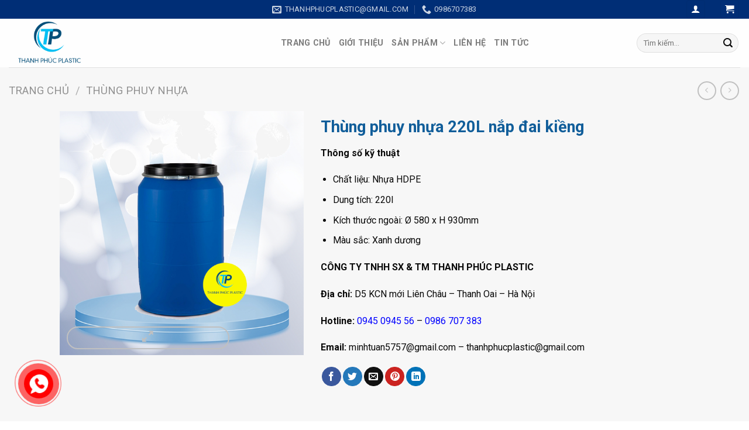

--- FILE ---
content_type: text/html; charset=UTF-8
request_url: https://thanhphucplastic.vn/thung-phuy-nhua-220l-nap-dai-kieng/
body_size: 43327
content:
<!DOCTYPE html>
<!--[if IE 9 ]> <html lang="vi" class="ie9 loading-site no-js"> <![endif]-->
<!--[if IE 8 ]> <html lang="vi" class="ie8 loading-site no-js"> <![endif]-->
<!--[if (gte IE 9)|!(IE)]><!--><html lang="vi" class="loading-site no-js"> <!--<![endif]-->
<head>
	<meta charset="UTF-8" />
	<link rel="alternate" href="https://thanhphucplastic.vn/" hreflang="vi-vn" />
	<link rel="profile" href="http://gmpg.org/xfn/11" />
	<link rel="pingback" href="https://thanhphucplastic.vn/xmlrpc.php" />

	
<meta name='robots' content='index, follow, max-image-preview:large, max-snippet:-1, max-video-preview:-1' />
<meta name="viewport" content="width=device-width, initial-scale=1, maximum-scale=1" />
	<!-- This site is optimized with the Yoast SEO plugin v26.8 - https://yoast.com/product/yoast-seo-wordpress/ -->
	<title>Thùng phuy nhựa 220L nắp đai kiềng - Nhựa Thanh Phúc</title><style id="rocket-critical-css">.wpcf7 form .wpcf7-response-output{margin:2em 0.5em 1em;padding:0.2em 1em;border:2px solid #00a0d2}.wpcf7 form.resetting .wpcf7-response-output{display:none}@keyframes spin{from{transform:rotate(0deg)}to{transform:rotate(360deg)}}button.pswp__button{box-shadow:none!important;background-image:url(https://nhuadovan.com/wp-content/plugins/woocommerce/assets/css/photoswipe/default-skin/default-skin.png)!important}button.pswp__button,button.pswp__button--arrow--left::before,button.pswp__button--arrow--right::before{background-color:transparent!important}button.pswp__button--arrow--left,button.pswp__button--arrow--right{background-image:none!important}.pswp{display:none;position:absolute;width:100%;height:100%;left:0;top:0;overflow:hidden;-ms-touch-action:none;touch-action:none;z-index:1500;-webkit-text-size-adjust:100%;-webkit-backface-visibility:hidden;outline:0}.pswp *{-webkit-box-sizing:border-box;box-sizing:border-box}.pswp__bg{position:absolute;left:0;top:0;width:100%;height:100%;background:#000;opacity:0;-webkit-transform:translateZ(0);transform:translateZ(0);-webkit-backface-visibility:hidden;will-change:opacity}.pswp__scroll-wrap{position:absolute;left:0;top:0;width:100%;height:100%;overflow:hidden}.pswp__container{-ms-touch-action:none;touch-action:none;position:absolute;left:0;right:0;top:0;bottom:0}.pswp__container{-webkit-touch-callout:none}.pswp__bg{will-change:opacity}.pswp__container{-webkit-backface-visibility:hidden}.pswp__item{position:absolute;left:0;right:0;top:0;bottom:0;overflow:hidden}.pswp__button{width:44px;height:44px;position:relative;background:0 0;overflow:visible;-webkit-appearance:none;display:block;border:0;padding:0;margin:0;float:right;opacity:.75;-webkit-box-shadow:none;box-shadow:none}.pswp__button::-moz-focus-inner{padding:0;border:0}.pswp__button,.pswp__button--arrow--left:before,.pswp__button--arrow--right:before{background:url(https://nhuadovan.com/wp-content/plugins/woocommerce/assets/css/photoswipe/default-skin/default-skin.png) 0 0 no-repeat;background-size:264px 88px;width:44px;height:44px}.pswp__button--close{background-position:0 -44px}.pswp__button--zoom{display:none;background-position:-88px 0}.pswp__button--arrow--left,.pswp__button--arrow--right{background:0 0;top:50%;margin-top:-50px;width:70px;height:100px;position:absolute}.pswp__button--arrow--left{left:0}.pswp__button--arrow--right{right:0}.pswp__button--arrow--left:before,.pswp__button--arrow--right:before{content:'';top:35px;background-color:rgba(0,0,0,.3);height:30px;width:32px;position:absolute}.pswp__button--arrow--left:before{left:6px;background-position:-138px -44px}.pswp__button--arrow--right:before{right:6px;background-position:-94px -44px}.pswp__share-modal{display:block;background:rgba(0,0,0,.5);width:100%;height:100%;top:0;left:0;padding:10px;position:absolute;z-index:1600;opacity:0;-webkit-backface-visibility:hidden;will-change:opacity}.pswp__share-modal--hidden{display:none}.pswp__share-tooltip{z-index:1620;position:absolute;background:#fff;top:56px;border-radius:2px;display:block;width:auto;right:44px;-webkit-box-shadow:0 2px 5px rgba(0,0,0,.25);box-shadow:0 2px 5px rgba(0,0,0,.25);-webkit-transform:translateY(6px);-ms-transform:translateY(6px);transform:translateY(6px);-webkit-backface-visibility:hidden;will-change:transform}.pswp__counter{position:absolute;left:0;top:0;height:44px;font-size:13px;line-height:44px;color:#fff;opacity:.75;padding:0 10px}.pswp__caption{position:absolute;left:0;bottom:0;width:100%;min-height:44px}.pswp__caption__center{text-align:left;max-width:420px;margin:0 auto;font-size:13px;padding:10px;line-height:20px;color:#ccc}.pswp__preloader{width:44px;height:44px;position:absolute;top:0;left:50%;margin-left:-22px;opacity:0;will-change:opacity;direction:ltr}@media screen and (max-width:1024px){.pswp__preloader{position:relative;left:auto;top:auto;margin:0;float:right}}.pswp__ui{-webkit-font-smoothing:auto;visibility:visible;opacity:1;z-index:1550}.pswp__top-bar{position:absolute;left:0;top:0;height:44px;width:100%}.pswp__caption,.pswp__top-bar{-webkit-backface-visibility:hidden;will-change:opacity}.pswp__caption,.pswp__top-bar{background-color:rgba(0,0,0,.5)}.pswp__ui--hidden .pswp__button--arrow--left,.pswp__ui--hidden .pswp__button--arrow--right,.pswp__ui--hidden .pswp__caption,.pswp__ui--hidden .pswp__top-bar{opacity:.001}.hotline-phone-ring-wrap{position:fixed;bottom:0;left:0;z-index:999999}.hotline-phone-ring{position:relative;visibility:visible;background-color:transparent;width:110px;height:110px;z-index:11;-webkit-backface-visibility:hidden;-webkit-transform:translateZ(0);left:0;bottom:0;display:block}.hotline-phone-ring-circle{width:110px;height:110px;top:0;left:0;position:absolute;background-color:transparent;border-radius:100%;border:2px solid #1564a7;-webkit-animation:phonering-alo-circle-anim 1.2s infinite ease-in-out;animation:phonering-alo-circle-anim 1.2s infinite ease-in-out;-webkit-transform-origin:50% 50%;-ms-transform-origin:50% 50%;transform-origin:50% 50%;opacity:0.5}.hotline-phone-ring-circle-fill{width:80px;height:80px;top:16px;left:16px;position:absolute;background-color:rgba(21,100,167,0.7);border-radius:100%;border:2px solid transparent;-webkit-animation:phonering-alo-circle-fill-anim 2.3s infinite ease-in-out;animation:phonering-alo-circle-fill-anim 2.3s infinite ease-in-out;-webkit-transform-origin:50% 50%;-ms-transform-origin:50% 50%;transform-origin:50% 50%}.hotline-phone-ring-img-circle{background-color:#1564a7;width:50px;height:50px;top:31px;left:31px;position:absolute;background-size:20px;border-radius:100%;border:2px solid transparent;-webkit-animation:phonering-alo-circle-img-anim 1s infinite ease-in-out;animation:phonering-alo-circle-img-anim 1s infinite ease-in-out;-webkit-transform-origin:50% 50%;-ms-transform-origin:50% 50%;transform-origin:50% 50%;display:-webkit-box;display:-webkit-flex;display:-ms-flexbox;display:flex;align-items:center;justify-content:center}.hotline-phone-ring-img-circle .pps-btn-img{display:-webkit-box;display:-webkit-flex;display:-ms-flexbox;display:flex}.hotline-phone-ring-img-circle .pps-btn-img img{width:33px;height:33px}@-webkit-keyframes phonering-alo-circle-anim{0%{-webkit-transform:rotate(0) scale(0.5) skew(1deg);-webkit-opacity:0.1}30%{-webkit-transform:rotate(0) scale(0.7) skew(1deg);-webkit-opacity:0.5}100%{-webkit-transform:rotate(0) scale(1) skew(1deg);-webkit-opacity:0.1}}@-webkit-keyframes phonering-alo-circle-fill-anim{0%{-webkit-transform:rotate(0) scale(0.7) skew(1deg);opacity:0.6}50%{-webkit-transform:rotate(0) scale(1) skew(1deg);opacity:0.6}100%{-webkit-transform:rotate(0) scale(0.7) skew(1deg);opacity:0.6}}@-webkit-keyframes phonering-alo-circle-img-anim{0%{-webkit-transform:rotate(0) scale(1) skew(1deg)}10%{-webkit-transform:rotate(-25deg) scale(1) skew(1deg)}20%{-webkit-transform:rotate(25deg) scale(1) skew(1deg)}30%{-webkit-transform:rotate(-25deg) scale(1) skew(1deg)}40%{-webkit-transform:rotate(25deg) scale(1) skew(1deg)}50%{-webkit-transform:rotate(0) scale(1) skew(1deg)}100%{-webkit-transform:rotate(0) scale(1) skew(1deg)}}html{font-family:sans-serif;-ms-text-size-adjust:100%;-webkit-text-size-adjust:100%}body{margin:0}aside,figure,header,main,nav{display:block}a{background-color:transparent}strong{font-weight:inherit}strong{font-weight:bolder}img{border-style:none}svg:not(:root){overflow:hidden}button,input,select{font:inherit}button,input,select{overflow:visible}button,select{text-transform:none}button,html [type=button],[type=submit]{-webkit-appearance:button}button::-moz-focus-inner,input::-moz-focus-inner{border:0;padding:0}button:-moz-focusring,input:-moz-focusring{outline:1px dotted ButtonText}[type=checkbox]{-webkit-box-sizing:border-box;box-sizing:border-box;padding:0}[type=search]{-webkit-appearance:textfield}[type=search]::-webkit-search-cancel-button,[type=search]::-webkit-search-decoration{-webkit-appearance:none}*,*:before,*:after{-webkit-box-sizing:border-box;box-sizing:border-box}html{-webkit-box-sizing:border-box;box-sizing:border-box;background-attachment:fixed}body{color:#777;scroll-behavior:smooth;-webkit-font-smoothing:antialiased;-moz-osx-font-smoothing:grayscale}img{max-width:100%;height:auto;display:inline-block;vertical-align:middle}figure{margin:0}p:empty{display:none}a,button,input{-ms-touch-action:manipulation;touch-action:manipulation}.col{position:relative;margin:0;padding:0 15px 30px;width:100%}.col-fit{-webkit-box-flex:1;-ms-flex:1;flex:1}@media screen and (min-width:850px){.large-col-first{-webkit-box-ordinal-group:0;-ms-flex-order:-1;order:-1}}@media screen and (max-width:849px){.col{padding-bottom:30px}}.align-top{-webkit-box-pack:start!important;-ms-flex-pack:start!important;justify-content:flex-start!important;-webkit-box-align:start!important;-ms-flex-align:start!important;align-items:flex-start!important;-ms-flex-item-align:start!important;align-self:flex-start!important;vertical-align:top!important}.small-columns-4 .flickity-slider>.col{max-width:25%;-ms-flex-preferred-size:25%;flex-basis:25%}@media screen and (min-width:850px){.large-2{max-width:16.6666666667%;-ms-flex-preferred-size:16.6666666667%;flex-basis:16.6666666667%}.large-5{max-width:41.6666666667%;-ms-flex-preferred-size:41.6666666667%;flex-basis:41.6666666667%}.large-10{max-width:83.3333333333%;-ms-flex-preferred-size:83.3333333333%;flex-basis:83.3333333333%}}body,.container,.row{width:100%;margin-left:auto;margin-right:auto}.container{padding-left:15px;padding-right:15px}.container,.row{max-width:1080px}.row.row-small{max-width:1065px}.flex-row{-js-display:flex;display:-webkit-box;display:-ms-flexbox;display:flex;-webkit-box-orient:horizontal;-webkit-box-direction:normal;-ms-flex-flow:row nowrap;flex-flow:row nowrap;-webkit-box-align:center;-ms-flex-align:center;align-items:center;-webkit-box-pack:justify;-ms-flex-pack:justify;justify-content:space-between;width:100%}.text-center .flex-row{-webkit-box-pack:center;-ms-flex-pack:center;justify-content:center}.header .flex-row{height:100%}.flex-col{max-height:100%}.flex-grow{-webkit-box-flex:1;-ms-flex:1;flex:1;-ms-flex-negative:1;-ms-flex-preferred-size:auto!important}.flex-center{margin:0 auto}.flex-left{margin-right:auto}.flex-right{margin-left:auto}.flex-has-center>.flex-row>.flex-col:not(.flex-center){-webkit-box-flex:1;-ms-flex:1;flex:1}@media (max-width:849px){.medium-flex-wrap{-webkit-box-orient:vertical;-webkit-box-direction:normal;-ms-flex-flow:column wrap;flex-flow:column wrap}.medium-flex-wrap .flex-col{padding-top:5px;padding-bottom:5px;-webkit-box-flex:0;-ms-flex-positive:0;flex-grow:0;width:100%}}@media all and (-ms-high-contrast:none){.nav>li>a>i{top:-1px}}.row{width:100%;-js-display:flex;display:-webkit-box;display:-ms-flexbox;display:flex;-webkit-box-orient:horizontal;-webkit-box-direction:normal;-ms-flex-flow:row wrap;flex-flow:row wrap}.row>div:not(.col):not([class^=col-]){width:100%!important}.row .row:not(.row-collapse){padding-left:0;padding-right:0;margin-left:-15px;margin-right:-15px;width:auto}.row .row-small:not(.row-collapse){margin-left:-10px;margin-right:-10px;margin-bottom:0}.row-small>.flickity-viewport>.flickity-slider>.col,.row-small>.col{padding:0 9.8px 19.6px;margin-bottom:0}.nav-dropdown{position:absolute;min-width:260px;max-height:0;z-index:9;padding:20px 0 20px;opacity:0;margin:0;color:#777;background-color:#fff;text-align:left;display:table;left:-99999px}.nav-dropdown:after{visibility:hidden;display:block;content:"";clear:both;height:0}.nav-dropdown li{display:block;margin:0;vertical-align:top}.nav-dropdown>li.html{min-width:260px}.nav-dropdown>li>a{width:auto;display:block;padding:10px 20px;line-height:1.3}.nav-dropdown>li:last-child:not(.nav-dropdown-col)>a{border-bottom:0!important}.nav-dropdown.dropdown-uppercase>li>a{text-transform:uppercase;font-size:.85em}.nav-dropdown.nav-dropdown-default>li>a{padding-left:0;padding-right:0;margin:0 10px;border-bottom:1px solid #ececec}.nav-dropdown-default{padding:20px}.nav-dropdown-has-arrow li.has-dropdown:after,.nav-dropdown-has-arrow li.has-dropdown:before{bottom:-2px;z-index:10;opacity:0;left:50%;border:solid transparent;content:"";height:0;width:0;position:absolute}.nav-dropdown-has-arrow li.has-dropdown:after{border-color:rgba(221,221,221,0);border-bottom-color:#fff;border-width:8px;margin-left:-8px}.nav-dropdown-has-arrow li.has-dropdown:before{z-index:-999;border-width:11px;margin-left:-11px}.nav-dropdown-has-shadow .nav-dropdown{-webkit-box-shadow:1px 1px 15px rgba(0,0,0,.15);box-shadow:1px 1px 15px rgba(0,0,0,.15)}.nav-dropdown-has-arrow.nav-dropdown-has-border li.has-dropdown:before{border-bottom-color:#ddd}.nav-dropdown-has-border .nav-dropdown{border:2px solid #ddd}.nav p{margin:0;padding-bottom:0}.nav,.nav ul:not(.nav-dropdown){margin:0;padding:0}.nav>li>button{margin-bottom:0}.nav{width:100%;position:relative;display:inline-block;display:-webkit-box;display:-ms-flexbox;display:flex;-webkit-box-orient:horizontal;-webkit-box-direction:normal;-ms-flex-flow:row wrap;flex-flow:row wrap;-webkit-box-align:center;-ms-flex-align:center;align-items:center}.nav>li{display:inline-block;list-style:none;margin:0;padding:0;position:relative;margin:0 7px}.nav>li>a{padding:10px 0;display:inline-block;display:-webkit-inline-box;display:-ms-inline-flexbox;display:inline-flex;-ms-flex-wrap:wrap;flex-wrap:wrap;-webkit-box-align:center;-ms-flex-align:center;align-items:center}.nav-small .nav>li>a{vertical-align:top;padding-top:5px;padding-bottom:5px;font-weight:normal}.nav-center{-webkit-box-pack:center;-ms-flex-pack:center;justify-content:center}.nav-left{-webkit-box-pack:start;-ms-flex-pack:start;justify-content:flex-start}.nav-right{-webkit-box-pack:end;-ms-flex-pack:end;justify-content:flex-end}@media (max-width:849px){.medium-nav-center{-webkit-box-pack:center;-ms-flex-pack:center;justify-content:center}}.nav>li>a,.nav-dropdown>li>a{color:rgba(102,102,102,.85)}.nav-dropdown>li>a{display:block}.nav>li.active>a{color:rgba(17,17,17,.85)}.nav li:first-child{margin-left:0!important}.nav li:last-child{margin-right:0!important}.nav-uppercase>li>a{letter-spacing:.02em;text-transform:uppercase;font-weight:bolder}@media (min-width:850px){.nav-divided>li{margin:0 .7em}.nav-divided>li+li>a:after{content:"";position:absolute;top:50%;width:1px;border-left:1px solid rgba(0,0,0,.1);height:15px;margin-top:-7px;left:-1em}}li.html form,li.html input{margin:0}.nav-line>li>a:before{content:" ";position:absolute;top:0;left:50%;-webkit-transform:translateX(-50%);-ms-transform:translateX(-50%);transform:translateX(-50%);width:100%;background-color:#446084;opacity:0;height:3px}.nav-line>li.active>a:before{opacity:1}.tabbed-content{display:-webkit-box;display:-ms-flexbox;display:flex;-webkit-box-orient:horizontal;-webkit-box-direction:normal;-ms-flex-flow:row wrap;flex-flow:row wrap}.tabbed-content .nav{width:100%}@media (max-width:549px){.small-nav-collapse>li{width:100%;margin:0!important}.small-nav-collapse>li a{width:100%;display:block}}.toggle{height:auto;width:45px;line-height:1;-webkit-box-shadow:none!important;box-shadow:none!important;padding:0;color:currentColor;opacity:.6;margin:0 5px 0 0}.toggle i{font-size:1.8em}.nav.nav-vertical{-webkit-box-orient:vertical;-webkit-box-direction:normal;-ms-flex-flow:column;flex-flow:column}.nav.nav-vertical li{list-style:none;margin:0;width:100%}.nav-vertical li li{font-size:1em;padding-left:.5em}.nav-vertical>li{display:-webkit-box;display:-ms-flexbox;display:flex;-webkit-box-orient:horizontal;-webkit-box-direction:normal;-ms-flex-flow:row wrap;flex-flow:row wrap;-webkit-box-align:center;-ms-flex-align:center;align-items:center}.nav-vertical>li ul{width:100%}.nav-vertical>li>ul>li a,.nav-vertical>li>a{display:-webkit-box;display:-ms-flexbox;display:flex;-webkit-box-align:center;-ms-flex-align:center;align-items:center;width:auto;-webkit-box-flex:1;-ms-flex-positive:1;flex-grow:1}.nav-vertical>li>ul li a{color:#666}.nav-vertical>li>ul{margin:0 0 2em;padding-left:1em}.nav .children{position:fixed;opacity:0;left:-99999px;-webkit-transform:translateX(-10px);-ms-transform:translateX(-10px);transform:translateX(-10px)}.nav-sidebar.nav-vertical>li+li{border-top:1px solid #ececec}.nav-vertical>li+li{border-top:1px solid #ececec}.badge-container{margin:30px 0 0 0}.badge{display:table;z-index:20;height:2.8em;width:2.8em;-webkit-backface-visibility:hidden;backface-visibility:hidden}.badge-inner{display:table-cell;vertical-align:middle;text-align:center;width:100%;height:100%;background-color:#446084;line-height:.85;color:#fff;font-weight:bolder;padding:2px;white-space:nowrap}.badge-outline .badge-inner{color:#446084;background-color:#fff;border:2px solid currentColor}.badge-outline{margin-left:-0.4em}.widget .badge-outline .badge-inner{background-color:transparent}.widget .badge{margin:0!important}.button,button{position:relative;display:inline-block;background-color:transparent;text-transform:uppercase;font-size:.97em;letter-spacing:.03em;font-weight:bolder;text-align:center;color:currentColor;text-decoration:none;border:1px solid transparent;vertical-align:middle;border-radius:0;margin-top:0;margin-right:1em;text-shadow:none;line-height:2.4em;min-height:2.5em;padding:0 1.2em;max-width:100%;text-rendering:optimizeLegibility;-webkit-box-sizing:border-box;box-sizing:border-box}.button.is-outline{line-height:2.19em}.button{color:#fff;background-color:#446084;background-color:var(--primary-color);border-color:rgba(0,0,0,.05)}.button.is-outline{border:2px solid currentColor;background-color:transparent}.dark .button{color:#fff}.is-outline{color:silver}.primary{background-color:#446084}.secondary{background-color:#d26e4b}.text-center .button:first-of-type{margin-left:0!important}.text-center .button:last-of-type{margin-right:0!important}.header-button{display:inline-block}.header-button .button{margin:0}.flex-col button,.flex-col .button,.flex-col input{margin-bottom:0}.is-divider{height:3px;display:block;background-color:rgba(0,0,0,.1);margin:1em 0 1em;width:100%;max-width:30px}.widget .is-divider{margin-top:.66em}form{margin-bottom:0}input[type=search],input[type=text],input[type=password],select{-webkit-box-sizing:border-box;box-sizing:border-box;border:1px solid #ddd;padding:0 .75em;height:2.507em;font-size:.97em;border-radius:0;max-width:100%;width:100%;vertical-align:middle;background-color:#fff;color:#333;-webkit-box-shadow:inset 0 1px 2px rgba(0,0,0,.1);box-shadow:inset 0 1px 2px rgba(0,0,0,.1)}input[type=search],input[type=text]{-webkit-appearance:none;-moz-appearance:none;appearance:none}label{font-weight:bold;display:block;font-size:.9em;margin-bottom:.4em}input[type=checkbox]{display:inline;margin-right:10px;font-size:16px}select{-webkit-box-shadow:inset 0 -1.4em 1em 0 rgba(0,0,0,.02);box-shadow:inset 0 -1.4em 1em 0 rgba(0,0,0,.02);background-color:#fff;-webkit-appearance:none;-moz-appearance:none;background-image:url("data:image/svg+xml;charset=utf8, %3Csvg xmlns='http://www.w3.org/2000/svg' width='24' height='24' viewBox='0 0 24 24' fill='none' stroke='%23333' stroke-width='2' stroke-linecap='round' stroke-linejoin='round' class='feather feather-chevron-down'%3E%3Cpolyline points='6 9 12 15 18 9'%3E%3C/polyline%3E%3C/svg%3E");background-position:right .45em top 50%;background-repeat:no-repeat;padding-right:1.4em;background-size:auto 16px;border-radius:0;display:block}@media screen and (-ms-high-contrast:active),(-ms-high-contrast:none){select::-ms-expand{display:none}}.form-flat input:not([type=submit]){background-color:rgba(0,0,0,.03);-webkit-box-shadow:none;box-shadow:none;border-color:rgba(0,0,0,.09);color:currentColor!important;border-radius:99px}.form-flat button,.form-flat input{border-radius:99px}.form-flat .flex-row .flex-col{padding-right:4px}.dark .form-flat input:not([type=submit]){background-color:rgba(255,255,255,.2)!important;border-color:rgba(255,255,255,.09);color:#fff}.dark .form-flat input::-webkit-input-placeholder{color:#fff}.form-flat .button.icon{color:currentColor!important;border-color:transparent!important;background-color:transparent!important;-webkit-box-shadow:none;box-shadow:none}i[class^=icon-]{font-family:"fl-icons"!important;font-display:block;speak:none!important;margin:0;padding:0;display:inline-block;font-style:normal!important;font-weight:normal!important;font-variant:normal!important;text-transform:none!important;position:relative;line-height:1.2}button i,.button i{vertical-align:middle;top:-1.5px}.button.icon{margin-left:.12em;margin-right:.12em;min-width:2.5em;padding-left:.6em;padding-right:.6em;display:inline-block}.button.icon i{font-size:1.2em}.button.icon.is-small{border-width:1px}.button.icon.is-small i{top:-1px}.button.icon.circle{padding-left:0;padding-right:0}.button.icon.circle>i{margin:0 8px}.button.icon.circle>i:only-child{margin:0}.nav>li>a>i{vertical-align:middle;font-size:20px}.nav>li>a>i+span{margin-left:5px}.nav>li>a>i.icon-menu{font-size:1.9em}.nav>li.has-icon>a>i{min-width:1em}.has-dropdown .icon-angle-down{font-size:16px;margin-left:.2em;opacity:.6}[data-icon-label]{position:relative}[data-icon-label="0"]:after{display:none}[data-icon-label]:after{content:attr(data-icon-label);position:absolute;font-style:normal;font-family:Arial,Sans-serif!important;top:-10px;right:-10px;font-weight:bolder;background-color:#d26e4b;-webkit-box-shadow:1px 1px 3px 0px rgba(0,0,0,.3);box-shadow:1px 1px 3px 0px rgba(0,0,0,.3);font-size:11px;padding-left:2px;padding-right:2px;opacity:.9;line-height:17px;letter-spacing:-0.5px;height:17px;min-width:17px;border-radius:99px;color:#fff;text-align:center;z-index:1}.nav-small [data-icon-label]:after{min-width:13px;top:-4px;right:-10px;height:13px;font-size:10px;line-height:13px}.button [data-icon-label]:after{top:-12px;right:-12px}img{opacity:1}.image-tools{padding:10px;position:absolute}.image-tools a:last-child{margin-bottom:0}.image-tools a.button{display:block}.image-tools.bottom.left{padding-top:0;padding-right:0}.image-tools.top.right{padding-bottom:0;padding-left:0}@media only screen and (max-device-width:1024px){.image-tools{opacity:1!important;padding:5px}}.lightbox-content{background-color:#fff;max-width:875px;margin:0 auto;-webkit-box-shadow:3px 3px 20px 0 rgba(0,0,0,.15);box-shadow:3px 3px 20px 0 rgba(0,0,0,.15);position:relative}.lightbox-content .lightbox-inner{padding:30px 20px}.pswp__bg{background-color:rgba(0,0,0,.6)}@media (min-width:549px){.pswp__top-bar{background-color:transparent!important}}.pswp__item{opacity:0}.pswp__caption__center{text-align:center}.mfp-hide{display:none!important}.loading-spin{position:relative}.loading-spin{content:"";margin:0px auto;font-size:10px;text-indent:-9999em;border-top:3px solid rgba(0,0,0,.1)!important;border-right:3px solid rgba(0,0,0,.1)!important;border-bottom:3px solid rgba(0,0,0,.1)!important;opacity:.8;border-left:3px solid #446084;-webkit-animation:spin .6s infinite linear;animation:spin .6s infinite linear;border-radius:50%;width:30px;height:30px}.loading-spin{border-radius:50%;width:30px;height:30px}@-webkit-keyframes spin{0%{-webkit-transform:rotate(0deg);transform:rotate(0deg)}100%{-webkit-transform:rotate(360deg);transform:rotate(360deg)}}@keyframes spin{0%{-webkit-transform:rotate(0deg);transform:rotate(0deg)}100%{-webkit-transform:rotate(360deg);transform:rotate(360deg)}}.slider,.row-slider{position:relative;scrollbar-width:none}.slider::-webkit-scrollbar,.row-slider::-webkit-scrollbar{width:0px!important;height:0px!important}.slider>div:not(.col){width:100%}.flickity-slider>div:not(.col){width:100%!important;padding:0;margin:0}.flickity-enabled{position:relative;display:block}.flickity-viewport{overflow:hidden;position:relative;height:100%;width:100%}.flickity-slider{position:absolute;width:100%;height:100%}.flickity-prev-next-button{position:absolute;top:40%;bottom:40%;background-color:transparent;margin:0;padding:0;width:36px;color:#111;border:none;opacity:0}.flickity-prev-next-button.next{-webkit-transform:translateX(-20%);-ms-transform:translateX(-20%);transform:translateX(-20%);right:2%}.flickity-prev-next-button.previous{-webkit-transform:translateX(20%);-ms-transform:translateX(20%);transform:translateX(20%);left:2%}.flickity-prev-next-button svg{position:absolute;padding:5px;left:50%;top:50%;width:100%;max-width:100%;padding:20%;max-height:100%;height:auto;-webkit-transform:translate(-50%,-50%);-ms-transform:translate(-50%,-50%);transform:translate(-50%,-50%)}.flickity-prev-next-button svg,.flickity-prev-next-button .arrow{border-color:currentColor;fill:currentColor}table{width:100%;margin-bottom:1em;border-color:#ececec;border-spacing:0}td{padding:.5em;text-align:left;border-bottom:1px solid #ececec;line-height:1.3;font-size:.9em}td{color:#666}td:first-child{padding-left:0}td:last-child{padding-right:0}label{color:#222}a{color:#334862;text-decoration:none}a.plain{color:currentColor}ul{list-style:disc}ul{margin-top:0;padding:0}ul ul{margin:1.5em 0 1.5em 3em}li{margin-bottom:.6em}.button,button,input,select{margin-bottom:1em}form,figure,p,ul{margin-bottom:1.3em}form p{margin-bottom:.5em}body{line-height:1.6}h1,h3,h4{color:#555;width:100%;margin-top:0;margin-bottom:.5em;text-rendering:optimizeSpeed}h1{font-size:1.7em;line-height:1.3}h3{font-size:1.25em}h4{font-size:1.125em}@media (max-width:549px){h1{font-size:1.4em}h3{font-size:1em}}p{margin-top:0}.uppercase,span.widget-title{line-height:1.05;letter-spacing:.05em;text-transform:uppercase}span.widget-title{font-size:1em;font-weight:600}.is-normal{font-weight:normal}.uppercase{line-height:1.2;text-transform:uppercase}.is-larger{font-size:1.3em}.is-large{font-size:1.15em}.is-small,.is-small.button{font-size:.8em}.is-xsmall{font-size:.7em}@media (max-width:549px){.is-larger{font-size:1.2em}.is-large{font-size:1em}}.nav>li>a{font-size:.8em}.nav>li.html{font-size:.85em}.nav-size-medium>li>a{font-size:.9em}.container:after,.row:after{content:"";display:table;clear:both}@media (max-width:549px){.hide-for-small{display:none!important}}@media (min-width:850px){.show-for-medium{display:none!important}}@media (max-width:849px){.hide-for-medium{display:none!important}.medium-text-center{text-align:center!important;width:100%!important;float:none!important}}.full-width{width:100%!important;max-width:100%!important;padding-left:0!important;padding-right:0!important;display:block}.mb-0{margin-bottom:0!important}.mb-half{margin-bottom:15px}.mr-half{margin-right:15px}.mb-half:last-child{margin-bottom:0}.pb-half{padding-bottom:15px}.pt-half{padding-top:15px}.pb-0{padding-bottom:0!important}.inner-padding{padding:30px}.text-left{text-align:left}.text-center{text-align:center}.text-center>div,.text-center .is-divider{margin-left:auto;margin-right:auto}.relative{position:relative!important}.absolute{position:absolute!important}.fixed{position:fixed!important;z-index:12}.top{top:0}.right{right:0}.left{left:0}.bottom{bottom:0}.fill{position:absolute;top:0;left:0;height:100%;right:0;bottom:0;padding:0!important;margin:0!important}.bg-fill{background-size:cover!important;background-repeat:no-repeat!important;background-position:50% 50%}.circle{border-radius:999px!important;-o-object-fit:cover;object-fit:cover}.round{border-radius:5px}.z-1{z-index:21}.z-3{z-index:23}.z-top{z-index:9995}.block{display:block}.op-7{opacity:.7}.no-scrollbar{-ms-overflow-style:-ms-autohiding-scrollbar;scrollbar-width:none}.no-scrollbar::-webkit-scrollbar{width:0px!important;height:0px!important}.screen-reader-text{clip:rect(1px,1px,1px,1px);position:absolute!important;height:1px;width:1px;overflow:hidden}.show-on-hover{opacity:0;-webkit-filter:blur(0);filter:blur(0)}.button.tooltip{opacity:1}.dark{color:#f1f1f1}.dark label{color:#fff}.nav-dark .nav>li>a{color:rgba(255,255,255,.8)}.nav-dark .nav-divided>li+li>a:after{border-color:rgba(255,255,255,.2)}.nav-dark .header-button{color:#fff}html{overflow-x:hidden}@media (max-width:849px){body{overflow-x:hidden}}#wrapper,#main{background-color:#fff;position:relative}.header,.header-wrapper{width:100%;z-index:30;position:relative;background-size:cover;background-position:50% 0}.header-bg-color{background-color:rgba(255,255,255,.9)}.header-top{display:-webkit-box;display:-ms-flexbox;display:flex;-webkit-box-align:center;-ms-flex-align:center;align-items:center;-ms-flex-wrap:no-wrap;flex-wrap:no-wrap}.header-bg-image,.header-bg-color{background-position:50% 0}.header-top{background-color:#446084;z-index:11;position:relative;min-height:20px}.header-main{z-index:10;position:relative}.top-divider{margin-bottom:-1px;border-top:1px solid currentColor;opacity:.1}.nav>li.header-divider{border-left:1px solid rgba(0,0,0,.1);height:30px;vertical-align:middle;position:relative;margin:0 7.5px}.badge.post-date{top:7%}.widget{margin-bottom:1.5em}.widget ul{margin:0}.widget li{list-style:none}.widget>ul>li{list-style:none;margin-bottom:.3em;text-align:left;margin:0}.widget>ul>li>a{display:inline-block;padding:6px 0;-webkit-box-flex:1;-ms-flex:1;flex:1}.widget>ul>li:before{font-family:"fl-icons";display:inline-block;opacity:.6;margin-right:6px}.widget>ul>li+li{border-top:1px solid #ececec}.widget .current-cat>a{color:#000;font-weight:bolder}.recent-blog-posts{padding:10px 0 10px}.recent-blog-posts a{line-height:1.2;display:block;margin-bottom:6px}.wpcf7 p{padding:0;margin:0}.wpcf7 .wpcf7-response-output{margin:5px 0 0 0;border-radius:10px}.breadcrumbs{color:#222;font-weight:bold;letter-spacing:0;padding:0}.breadcrumbs .divider{position:relative;top:0;opacity:.35;margin:0 .3em;font-weight:300}.breadcrumbs a{color:rgba(102,102,102,.7);font-weight:normal}.breadcrumbs a:first-of-type{margin-left:0}html{background-color:#5b5b5b}.back-to-top{margin:0;opacity:0;bottom:20px;right:20px;-webkit-transform:translateY(30%);-ms-transform:translateY(30%);transform:translateY(30%)}.logo{line-height:1;margin:0}.logo a{text-decoration:none;display:block;color:#446084;font-size:32px;text-transform:uppercase;font-weight:bolder;margin:0}.logo img{display:block;width:auto}.header-logo-dark{display:none!important}.logo-left .logo{margin-left:0;margin-right:30px}@media screen and (max-width:849px){.header-inner .nav{-ms-flex-wrap:nowrap;flex-wrap:nowrap}.medium-logo-center .flex-left{-webkit-box-ordinal-group:2;-ms-flex-order:1;order:1;-webkit-box-flex:1;-ms-flex:1 1 0px;flex:1 1 0}.medium-logo-center .logo{-webkit-box-ordinal-group:3;-ms-flex-order:2;order:2;text-align:center;margin:0 15px}.medium-logo-center .logo img{margin:0 auto}.medium-logo-center .flex-right{-webkit-box-flex:1;-ms-flex:1 1 0px;flex:1 1 0;-webkit-box-ordinal-group:4;-ms-flex-order:3;order:3}}.next-prev-thumbs li{position:relative;display:inline-block;margin:0 1px 0!important}.next-prev-thumbs li .button{margin-bottom:0}.next-prev-thumbs .nav-dropdown{padding:2px;width:90px;min-width:90px}.page-title{position:relative}.page-title-inner{position:relative;padding-top:20px;min-height:60px}.page-title-inner ul{margin-top:0;margin-bottom:0}.searchform-wrapper form{margin-bottom:0}.searchform{position:relative}.searchform .button.icon{margin:0}.searchform .button.icon i{font-size:1.2em}.searchform-wrapper{width:100%}.searchform-wrapper.form-flat .flex-col:last-of-type{margin-left:-2.9em}.searchform-wrapper .autocomplete-suggestions{overflow-y:scroll;-webkit-overflow-scrolling:touch;max-height:50vh;overflow-y:auto}.header .search-form .autocomplete-suggestions{max-height:80vh}.header .search-form .live-search-results{text-align:left;color:#111;top:105%;-webkit-box-shadow:0 0 10px 0 rgba(0,0,0,.1);box-shadow:0 0 10px 0 rgba(0,0,0,.1);left:0;right:0;background-color:rgba(255,255,255,.95);position:absolute}#search-lightbox{font-size:1.5em;margin:0 auto;max-width:600px}.icon-user:before{content:""}.icon-shopping-cart:before{content:""}.icon-phone:before{content:""}.icon-menu:before{content:""}.icon-angle-right:before{content:""}.icon-angle-up:before{content:""}.icon-angle-down:before{content:""}.icon-twitter:before{content:""}.icon-envelop:before{content:""}.icon-facebook:before{content:""}.icon-pinterest:before{content:""}.icon-search:before{content:""}.icon-expand:before{content:""}.icon-linkedin:before{content:""}.icon-whatsapp:before{content:""}.social-icons{display:inline-block;vertical-align:middle;font-size:.85em;color:#999}.social-icons i{min-width:1em}.social-icons .button.icon:not(.is-outline){background-color:currentColor!important;border-color:currentColor!important}.social-icons .button.icon:not(.is-outline)>i{color:#fff!important}.button.facebook:not(.is-outline){color:#3a589d!important}.button.whatsapp:not(.is-outline){color:#51cb5a!important}.button.twitter:not(.is-outline){color:#2478ba!important}.button.email:not(.is-outline){color:#111!important}.button.pinterest:not(.is-outline){color:#cb2320!important}.button.linkedin:not(.is-outline){color:#0072b7!important}.woocommerce-product-rating{visibility:visible;position:relative}.star-rating{text-align:left;font-size:16px;display:block;overflow:hidden;position:relative;height:1em;line-height:1em;letter-spacing:0;margin:.5em 0;width:5.06em;font-family:"fl-icons"!important;font-weight:normal!important;-webkit-font-smoothing:antialiased;-moz-osx-font-smoothing:grayscale}.star-rating:before,.woocommerce-page .star-rating:before{content:"";color:#d26e4b;float:left;top:0;left:0;position:absolute}.star-rating span{overflow:hidden;float:left;width:10px;height:10px;top:0;left:0;font-family:"fl-icons"!important;font-weight:normal!important;position:absolute;padding-top:1.5em}.star-rating span:before{content:"";color:#d26e4b;top:0;position:absolute;left:0}.woocommerce-review-link{font-size:90%}.widget_product_categories>ul>li{display:-webkit-box;display:-ms-flexbox;display:flex;-webkit-box-orient:horizontal;-webkit-box-direction:normal;-ms-flex-flow:row wrap;flex-flow:row wrap;-webkit-box-align:center;-ms-flex-align:center;align-items:center}.woocommerce-form-login .button{margin-bottom:0}p.form-row-wide{clear:both}.woocommerce-product-gallery figure{margin:0}.price{line-height:1}.product-info .price{font-size:1.5em;margin:.5em 0;font-weight:bolder}.price-wrapper .price{display:block}.product-main{padding:40px 0}.page-title:not(.featured-title)+main .product-main{padding-top:15px}.product-info{padding-top:10px}.product-summary table tr+tr{border-top:1px dashed #ddd}.product-gallery,.product-thumbnails .col{padding-bottom:0!important}.product-thumbnails img,.product-gallery-slider img{width:100%}.product-thumbnails{padding-top:0}.product-thumbnails a{overflow:hidden;display:block;border:1px solid transparent;background-color:#fff;-webkit-transform:translateY(0);-ms-transform:translateY(0);transform:translateY(0)}.product-thumbnails .is-nav-selected a{border-color:rgba(0,0,0,.2)}.product-thumbnails img{margin-bottom:-5px;opacity:.5;-webkit-backface-visibility:hidden;backface-visibility:hidden}.product-thumbnails .is-nav-selected a img{border-color:rgba(0,0,0,.3);-webkit-transform:translateY(-5px);-ms-transform:translateY(-5px);transform:translateY(-5px);opacity:1}@media screen and (min-width:850px){.vertical-thumbnails{overflow-x:hidden;overflow-y:auto}.vertical-thumbnails .col{position:relative!important;left:0!important;max-width:100%!important;min-height:0!important;margin-left:1px;width:95%!important;right:0!important;padding:0 0 15px!important}.vertical-thumbnails .flickity-slider,.vertical-thumbnails .flickity-viewport{-webkit-transform:none!important;-ms-transform:none!important;transform:none!important;overflow:visible!important;height:auto!important}}.product-footer .woocommerce-tabs{padding:30px 0;border-top:1px solid #ececec}.product-footer .woocommerce-tabs>.nav-line:not(.nav-vertical){margin-top:-31px}.woocommerce-mini-cart__empty-message{text-align:center}</style><link rel="preload" href="https://thanhphucplastic.vn/wp-content/cache/min/1/0165a7c78d5b77d1278b59258c414fcb.css" data-rocket-async="style" as="style" onload="this.onload=null;this.rel='stylesheet'" media="all" data-minify="1" />
	<meta name="description" content="Thùng phuy nhựa 220L nắp đai kiềng được làm từ chất liệu nhựa nguyên sinh HDPE bền bỉ, màu xanh dương bắt mắt nổi bật sử dụng trong ngành công nghiệp" />
	<link rel="canonical" href="https://thanhphucplastic.vn/thung-phuy-nhua-220l-nap-dai-kieng/" />
	<meta property="og:locale" content="vi_VN" />
	<meta property="og:type" content="article" />
	<meta property="og:title" content="Thùng phuy nhựa 220L nắp đai kiềng - Nhựa Thanh Phúc" />
	<meta property="og:description" content="Thùng phuy nhựa 220L nắp đai kiềng được làm từ chất liệu nhựa nguyên sinh HDPE bền bỉ, màu xanh dương bắt mắt nổi bật sử dụng trong ngành công nghiệp" />
	<meta property="og:url" content="https://thanhphucplastic.vn/thung-phuy-nhua-220l-nap-dai-kieng/" />
	<meta property="og:site_name" content="Nhựa Thanh Phúc" />
	<meta property="article:modified_time" content="2025-11-21T03:57:33+00:00" />
	<meta property="og:image" content="https://thanhphucplastic.vn/wp-content/uploads/2025/11/220l-dai-kieng.png" />
	<meta property="og:image:width" content="600" />
	<meta property="og:image:height" content="600" />
	<meta property="og:image:type" content="image/png" />
	<meta name="twitter:card" content="summary_large_image" />
	<meta name="twitter:label1" content="Ước tính thời gian đọc" />
	<meta name="twitter:data1" content="4 phút" />
	<script type="application/ld+json" class="yoast-schema-graph">{"@context":"https://schema.org","@graph":[{"@type":"WebPage","@id":"https://thanhphucplastic.vn/thung-phuy-nhua-220l-nap-dai-kieng/","url":"https://thanhphucplastic.vn/thung-phuy-nhua-220l-nap-dai-kieng/","name":"Thùng phuy nhựa 220L nắp đai kiềng - Nhựa Thanh Phúc","isPartOf":{"@id":"https://thanhphucplastic.vn/#website"},"primaryImageOfPage":{"@id":"https://thanhphucplastic.vn/thung-phuy-nhua-220l-nap-dai-kieng/#primaryimage"},"image":{"@id":"https://thanhphucplastic.vn/thung-phuy-nhua-220l-nap-dai-kieng/#primaryimage"},"thumbnailUrl":"https://thanhphucplastic.vn/wp-content/uploads/2025/11/220l-dai-kieng.png","datePublished":"2025-11-20T14:54:28+00:00","dateModified":"2025-11-21T03:57:33+00:00","description":"Thùng phuy nhựa 220L nắp đai kiềng được làm từ chất liệu nhựa nguyên sinh HDPE bền bỉ, màu xanh dương bắt mắt nổi bật sử dụng trong ngành công nghiệp","breadcrumb":{"@id":"https://thanhphucplastic.vn/thung-phuy-nhua-220l-nap-dai-kieng/#breadcrumb"},"inLanguage":"vi","potentialAction":[{"@type":"ReadAction","target":["https://thanhphucplastic.vn/thung-phuy-nhua-220l-nap-dai-kieng/"]}]},{"@type":"ImageObject","inLanguage":"vi","@id":"https://thanhphucplastic.vn/thung-phuy-nhua-220l-nap-dai-kieng/#primaryimage","url":"https://thanhphucplastic.vn/wp-content/uploads/2025/11/220l-dai-kieng.png","contentUrl":"https://thanhphucplastic.vn/wp-content/uploads/2025/11/220l-dai-kieng.png","width":600,"height":600,"caption":"Thùng phuy nhựa 220L nắp đai kiềng - Nhựa Thanh Phúc"},{"@type":"BreadcrumbList","@id":"https://thanhphucplastic.vn/thung-phuy-nhua-220l-nap-dai-kieng/#breadcrumb","itemListElement":[{"@type":"ListItem","position":1,"name":"Trang chủ","item":"https://thanhphucplastic.vn/"},{"@type":"ListItem","position":2,"name":"Sản phẩm","item":"https://thanhphucplastic.vn/shop/"},{"@type":"ListItem","position":3,"name":"Thùng phuy nhựa 220L nắp đai kiềng"}]},{"@type":"WebSite","@id":"https://thanhphucplastic.vn/#website","url":"https://thanhphucplastic.vn/","name":"Nhựa Thanh Phúc","description":"","publisher":{"@id":"https://thanhphucplastic.vn/#organization"},"potentialAction":[{"@type":"SearchAction","target":{"@type":"EntryPoint","urlTemplate":"https://thanhphucplastic.vn/?s={search_term_string}"},"query-input":{"@type":"PropertyValueSpecification","valueRequired":true,"valueName":"search_term_string"}}],"inLanguage":"vi"},{"@type":"Organization","@id":"https://thanhphucplastic.vn/#organization","name":"Thanh Phúc Plastic","url":"https://thanhphucplastic.vn/","logo":{"@type":"ImageObject","inLanguage":"vi","@id":"https://thanhphucplastic.vn/#/schema/logo/image/","url":"https://thanhphucplastic.vn/wp-content/uploads/2025/11/Logo-Nhua-Thanh-Phuc.png","contentUrl":"https://thanhphucplastic.vn/wp-content/uploads/2025/11/Logo-Nhua-Thanh-Phuc.png","width":1004,"height":596,"caption":"Thanh Phúc Plastic"},"image":{"@id":"https://thanhphucplastic.vn/#/schema/logo/image/"}}]}</script>
	<!-- / Yoast SEO plugin. -->


<link rel='dns-prefetch' href='//cdn.jsdelivr.net' />
<link rel='dns-prefetch' href='//fonts.googleapis.com' />
<link href='https://fonts.gstatic.com' crossorigin rel='preconnect' />
<link rel="alternate" type="application/rss+xml" title="Dòng thông tin Nhựa Thanh Phúc &raquo;" href="https://thanhphucplastic.vn/feed/" />
<link rel="alternate" type="application/rss+xml" title="Nhựa Thanh Phúc &raquo; Dòng bình luận" href="https://thanhphucplastic.vn/comments/feed/" />
<link rel="alternate" type="application/rss+xml" title="Nhựa Thanh Phúc &raquo; Thùng phuy nhựa 220L nắp đai kiềng Dòng bình luận" href="https://thanhphucplastic.vn/thung-phuy-nhua-220l-nap-dai-kieng/feed/" />
<link rel="alternate" title="oNhúng (JSON)" type="application/json+oembed" href="https://thanhphucplastic.vn/wp-json/oembed/1.0/embed?url=https%3A%2F%2Fthanhphucplastic.vn%2Fthung-phuy-nhua-220l-nap-dai-kieng%2F" />
<link rel="alternate" title="oNhúng (XML)" type="text/xml+oembed" href="https://thanhphucplastic.vn/wp-json/oembed/1.0/embed?url=https%3A%2F%2Fthanhphucplastic.vn%2Fthung-phuy-nhua-220l-nap-dai-kieng%2F&#038;format=xml" />
<link rel="prefetch" href="https://thanhphucplastic.vn/wp-content/themes/flatsome/assets/js/chunk.countup.fe2c1016.js" />
<link rel="prefetch" href="https://thanhphucplastic.vn/wp-content/themes/flatsome/assets/js/chunk.sticky-sidebar.a58a6557.js" />
<link rel="prefetch" href="https://thanhphucplastic.vn/wp-content/themes/flatsome/assets/js/chunk.tooltips.29144c1c.js" />
<link rel="prefetch" href="https://thanhphucplastic.vn/wp-content/themes/flatsome/assets/js/chunk.vendors-popups.947eca5c.js" />
<link rel="prefetch" href="https://thanhphucplastic.vn/wp-content/themes/flatsome/assets/js/chunk.vendors-slider.f0d2cbc9.js" />
<style id='wp-img-auto-sizes-contain-inline-css' type='text/css'>
img:is([sizes=auto i],[sizes^="auto," i]){contain-intrinsic-size:3000px 1500px}
/*# sourceURL=wp-img-auto-sizes-contain-inline-css */
</style>
<style id='wp-emoji-styles-inline-css' type='text/css'>

	img.wp-smiley, img.emoji {
		display: inline !important;
		border: none !important;
		box-shadow: none !important;
		height: 1em !important;
		width: 1em !important;
		margin: 0 0.07em !important;
		vertical-align: -0.1em !important;
		background: none !important;
		padding: 0 !important;
	}
/*# sourceURL=wp-emoji-styles-inline-css */
</style>
<style id='wp-block-library-inline-css' type='text/css'>
:root{--wp-block-synced-color:#7a00df;--wp-block-synced-color--rgb:122,0,223;--wp-bound-block-color:var(--wp-block-synced-color);--wp-editor-canvas-background:#ddd;--wp-admin-theme-color:#007cba;--wp-admin-theme-color--rgb:0,124,186;--wp-admin-theme-color-darker-10:#006ba1;--wp-admin-theme-color-darker-10--rgb:0,107,160.5;--wp-admin-theme-color-darker-20:#005a87;--wp-admin-theme-color-darker-20--rgb:0,90,135;--wp-admin-border-width-focus:2px}@media (min-resolution:192dpi){:root{--wp-admin-border-width-focus:1.5px}}.wp-element-button{cursor:pointer}:root .has-very-light-gray-background-color{background-color:#eee}:root .has-very-dark-gray-background-color{background-color:#313131}:root .has-very-light-gray-color{color:#eee}:root .has-very-dark-gray-color{color:#313131}:root .has-vivid-green-cyan-to-vivid-cyan-blue-gradient-background{background:linear-gradient(135deg,#00d084,#0693e3)}:root .has-purple-crush-gradient-background{background:linear-gradient(135deg,#34e2e4,#4721fb 50%,#ab1dfe)}:root .has-hazy-dawn-gradient-background{background:linear-gradient(135deg,#faaca8,#dad0ec)}:root .has-subdued-olive-gradient-background{background:linear-gradient(135deg,#fafae1,#67a671)}:root .has-atomic-cream-gradient-background{background:linear-gradient(135deg,#fdd79a,#004a59)}:root .has-nightshade-gradient-background{background:linear-gradient(135deg,#330968,#31cdcf)}:root .has-midnight-gradient-background{background:linear-gradient(135deg,#020381,#2874fc)}:root{--wp--preset--font-size--normal:16px;--wp--preset--font-size--huge:42px}.has-regular-font-size{font-size:1em}.has-larger-font-size{font-size:2.625em}.has-normal-font-size{font-size:var(--wp--preset--font-size--normal)}.has-huge-font-size{font-size:var(--wp--preset--font-size--huge)}.has-text-align-center{text-align:center}.has-text-align-left{text-align:left}.has-text-align-right{text-align:right}.has-fit-text{white-space:nowrap!important}#end-resizable-editor-section{display:none}.aligncenter{clear:both}.items-justified-left{justify-content:flex-start}.items-justified-center{justify-content:center}.items-justified-right{justify-content:flex-end}.items-justified-space-between{justify-content:space-between}.screen-reader-text{border:0;clip-path:inset(50%);height:1px;margin:-1px;overflow:hidden;padding:0;position:absolute;width:1px;word-wrap:normal!important}.screen-reader-text:focus{background-color:#ddd;clip-path:none;color:#444;display:block;font-size:1em;height:auto;left:5px;line-height:normal;padding:15px 23px 14px;text-decoration:none;top:5px;width:auto;z-index:100000}html :where(.has-border-color){border-style:solid}html :where([style*=border-top-color]){border-top-style:solid}html :where([style*=border-right-color]){border-right-style:solid}html :where([style*=border-bottom-color]){border-bottom-style:solid}html :where([style*=border-left-color]){border-left-style:solid}html :where([style*=border-width]){border-style:solid}html :where([style*=border-top-width]){border-top-style:solid}html :where([style*=border-right-width]){border-right-style:solid}html :where([style*=border-bottom-width]){border-bottom-style:solid}html :where([style*=border-left-width]){border-left-style:solid}html :where(img[class*=wp-image-]){height:auto;max-width:100%}:where(figure){margin:0 0 1em}html :where(.is-position-sticky){--wp-admin--admin-bar--position-offset:var(--wp-admin--admin-bar--height,0px)}@media screen and (max-width:600px){html :where(.is-position-sticky){--wp-admin--admin-bar--position-offset:0px}}

/*# sourceURL=wp-block-library-inline-css */
</style>
<style id='global-styles-inline-css' type='text/css'>
:root{--wp--preset--aspect-ratio--square: 1;--wp--preset--aspect-ratio--4-3: 4/3;--wp--preset--aspect-ratio--3-4: 3/4;--wp--preset--aspect-ratio--3-2: 3/2;--wp--preset--aspect-ratio--2-3: 2/3;--wp--preset--aspect-ratio--16-9: 16/9;--wp--preset--aspect-ratio--9-16: 9/16;--wp--preset--color--black: #000000;--wp--preset--color--cyan-bluish-gray: #abb8c3;--wp--preset--color--white: #ffffff;--wp--preset--color--pale-pink: #f78da7;--wp--preset--color--vivid-red: #cf2e2e;--wp--preset--color--luminous-vivid-orange: #ff6900;--wp--preset--color--luminous-vivid-amber: #fcb900;--wp--preset--color--light-green-cyan: #7bdcb5;--wp--preset--color--vivid-green-cyan: #00d084;--wp--preset--color--pale-cyan-blue: #8ed1fc;--wp--preset--color--vivid-cyan-blue: #0693e3;--wp--preset--color--vivid-purple: #9b51e0;--wp--preset--gradient--vivid-cyan-blue-to-vivid-purple: linear-gradient(135deg,rgb(6,147,227) 0%,rgb(155,81,224) 100%);--wp--preset--gradient--light-green-cyan-to-vivid-green-cyan: linear-gradient(135deg,rgb(122,220,180) 0%,rgb(0,208,130) 100%);--wp--preset--gradient--luminous-vivid-amber-to-luminous-vivid-orange: linear-gradient(135deg,rgb(252,185,0) 0%,rgb(255,105,0) 100%);--wp--preset--gradient--luminous-vivid-orange-to-vivid-red: linear-gradient(135deg,rgb(255,105,0) 0%,rgb(207,46,46) 100%);--wp--preset--gradient--very-light-gray-to-cyan-bluish-gray: linear-gradient(135deg,rgb(238,238,238) 0%,rgb(169,184,195) 100%);--wp--preset--gradient--cool-to-warm-spectrum: linear-gradient(135deg,rgb(74,234,220) 0%,rgb(151,120,209) 20%,rgb(207,42,186) 40%,rgb(238,44,130) 60%,rgb(251,105,98) 80%,rgb(254,248,76) 100%);--wp--preset--gradient--blush-light-purple: linear-gradient(135deg,rgb(255,206,236) 0%,rgb(152,150,240) 100%);--wp--preset--gradient--blush-bordeaux: linear-gradient(135deg,rgb(254,205,165) 0%,rgb(254,45,45) 50%,rgb(107,0,62) 100%);--wp--preset--gradient--luminous-dusk: linear-gradient(135deg,rgb(255,203,112) 0%,rgb(199,81,192) 50%,rgb(65,88,208) 100%);--wp--preset--gradient--pale-ocean: linear-gradient(135deg,rgb(255,245,203) 0%,rgb(182,227,212) 50%,rgb(51,167,181) 100%);--wp--preset--gradient--electric-grass: linear-gradient(135deg,rgb(202,248,128) 0%,rgb(113,206,126) 100%);--wp--preset--gradient--midnight: linear-gradient(135deg,rgb(2,3,129) 0%,rgb(40,116,252) 100%);--wp--preset--font-size--small: 13px;--wp--preset--font-size--medium: 20px;--wp--preset--font-size--large: 36px;--wp--preset--font-size--x-large: 42px;--wp--preset--spacing--20: 0.44rem;--wp--preset--spacing--30: 0.67rem;--wp--preset--spacing--40: 1rem;--wp--preset--spacing--50: 1.5rem;--wp--preset--spacing--60: 2.25rem;--wp--preset--spacing--70: 3.38rem;--wp--preset--spacing--80: 5.06rem;--wp--preset--shadow--natural: 6px 6px 9px rgba(0, 0, 0, 0.2);--wp--preset--shadow--deep: 12px 12px 50px rgba(0, 0, 0, 0.4);--wp--preset--shadow--sharp: 6px 6px 0px rgba(0, 0, 0, 0.2);--wp--preset--shadow--outlined: 6px 6px 0px -3px rgb(255, 255, 255), 6px 6px rgb(0, 0, 0);--wp--preset--shadow--crisp: 6px 6px 0px rgb(0, 0, 0);}:where(.is-layout-flex){gap: 0.5em;}:where(.is-layout-grid){gap: 0.5em;}body .is-layout-flex{display: flex;}.is-layout-flex{flex-wrap: wrap;align-items: center;}.is-layout-flex > :is(*, div){margin: 0;}body .is-layout-grid{display: grid;}.is-layout-grid > :is(*, div){margin: 0;}:where(.wp-block-columns.is-layout-flex){gap: 2em;}:where(.wp-block-columns.is-layout-grid){gap: 2em;}:where(.wp-block-post-template.is-layout-flex){gap: 1.25em;}:where(.wp-block-post-template.is-layout-grid){gap: 1.25em;}.has-black-color{color: var(--wp--preset--color--black) !important;}.has-cyan-bluish-gray-color{color: var(--wp--preset--color--cyan-bluish-gray) !important;}.has-white-color{color: var(--wp--preset--color--white) !important;}.has-pale-pink-color{color: var(--wp--preset--color--pale-pink) !important;}.has-vivid-red-color{color: var(--wp--preset--color--vivid-red) !important;}.has-luminous-vivid-orange-color{color: var(--wp--preset--color--luminous-vivid-orange) !important;}.has-luminous-vivid-amber-color{color: var(--wp--preset--color--luminous-vivid-amber) !important;}.has-light-green-cyan-color{color: var(--wp--preset--color--light-green-cyan) !important;}.has-vivid-green-cyan-color{color: var(--wp--preset--color--vivid-green-cyan) !important;}.has-pale-cyan-blue-color{color: var(--wp--preset--color--pale-cyan-blue) !important;}.has-vivid-cyan-blue-color{color: var(--wp--preset--color--vivid-cyan-blue) !important;}.has-vivid-purple-color{color: var(--wp--preset--color--vivid-purple) !important;}.has-black-background-color{background-color: var(--wp--preset--color--black) !important;}.has-cyan-bluish-gray-background-color{background-color: var(--wp--preset--color--cyan-bluish-gray) !important;}.has-white-background-color{background-color: var(--wp--preset--color--white) !important;}.has-pale-pink-background-color{background-color: var(--wp--preset--color--pale-pink) !important;}.has-vivid-red-background-color{background-color: var(--wp--preset--color--vivid-red) !important;}.has-luminous-vivid-orange-background-color{background-color: var(--wp--preset--color--luminous-vivid-orange) !important;}.has-luminous-vivid-amber-background-color{background-color: var(--wp--preset--color--luminous-vivid-amber) !important;}.has-light-green-cyan-background-color{background-color: var(--wp--preset--color--light-green-cyan) !important;}.has-vivid-green-cyan-background-color{background-color: var(--wp--preset--color--vivid-green-cyan) !important;}.has-pale-cyan-blue-background-color{background-color: var(--wp--preset--color--pale-cyan-blue) !important;}.has-vivid-cyan-blue-background-color{background-color: var(--wp--preset--color--vivid-cyan-blue) !important;}.has-vivid-purple-background-color{background-color: var(--wp--preset--color--vivid-purple) !important;}.has-black-border-color{border-color: var(--wp--preset--color--black) !important;}.has-cyan-bluish-gray-border-color{border-color: var(--wp--preset--color--cyan-bluish-gray) !important;}.has-white-border-color{border-color: var(--wp--preset--color--white) !important;}.has-pale-pink-border-color{border-color: var(--wp--preset--color--pale-pink) !important;}.has-vivid-red-border-color{border-color: var(--wp--preset--color--vivid-red) !important;}.has-luminous-vivid-orange-border-color{border-color: var(--wp--preset--color--luminous-vivid-orange) !important;}.has-luminous-vivid-amber-border-color{border-color: var(--wp--preset--color--luminous-vivid-amber) !important;}.has-light-green-cyan-border-color{border-color: var(--wp--preset--color--light-green-cyan) !important;}.has-vivid-green-cyan-border-color{border-color: var(--wp--preset--color--vivid-green-cyan) !important;}.has-pale-cyan-blue-border-color{border-color: var(--wp--preset--color--pale-cyan-blue) !important;}.has-vivid-cyan-blue-border-color{border-color: var(--wp--preset--color--vivid-cyan-blue) !important;}.has-vivid-purple-border-color{border-color: var(--wp--preset--color--vivid-purple) !important;}.has-vivid-cyan-blue-to-vivid-purple-gradient-background{background: var(--wp--preset--gradient--vivid-cyan-blue-to-vivid-purple) !important;}.has-light-green-cyan-to-vivid-green-cyan-gradient-background{background: var(--wp--preset--gradient--light-green-cyan-to-vivid-green-cyan) !important;}.has-luminous-vivid-amber-to-luminous-vivid-orange-gradient-background{background: var(--wp--preset--gradient--luminous-vivid-amber-to-luminous-vivid-orange) !important;}.has-luminous-vivid-orange-to-vivid-red-gradient-background{background: var(--wp--preset--gradient--luminous-vivid-orange-to-vivid-red) !important;}.has-very-light-gray-to-cyan-bluish-gray-gradient-background{background: var(--wp--preset--gradient--very-light-gray-to-cyan-bluish-gray) !important;}.has-cool-to-warm-spectrum-gradient-background{background: var(--wp--preset--gradient--cool-to-warm-spectrum) !important;}.has-blush-light-purple-gradient-background{background: var(--wp--preset--gradient--blush-light-purple) !important;}.has-blush-bordeaux-gradient-background{background: var(--wp--preset--gradient--blush-bordeaux) !important;}.has-luminous-dusk-gradient-background{background: var(--wp--preset--gradient--luminous-dusk) !important;}.has-pale-ocean-gradient-background{background: var(--wp--preset--gradient--pale-ocean) !important;}.has-electric-grass-gradient-background{background: var(--wp--preset--gradient--electric-grass) !important;}.has-midnight-gradient-background{background: var(--wp--preset--gradient--midnight) !important;}.has-small-font-size{font-size: var(--wp--preset--font-size--small) !important;}.has-medium-font-size{font-size: var(--wp--preset--font-size--medium) !important;}.has-large-font-size{font-size: var(--wp--preset--font-size--large) !important;}.has-x-large-font-size{font-size: var(--wp--preset--font-size--x-large) !important;}
/*# sourceURL=global-styles-inline-css */
</style>

<style id='classic-theme-styles-inline-css' type='text/css'>
/*! This file is auto-generated */
.wp-block-button__link{color:#fff;background-color:#32373c;border-radius:9999px;box-shadow:none;text-decoration:none;padding:calc(.667em + 2px) calc(1.333em + 2px);font-size:1.125em}.wp-block-file__button{background:#32373c;color:#fff;text-decoration:none}
/*# sourceURL=/wp-includes/css/classic-themes.min.css */
</style>



<style id='woocommerce-inline-inline-css' type='text/css'>
.woocommerce form .form-row .required { visibility: visible; }
/*# sourceURL=woocommerce-inline-inline-css */
</style>

<style id='ez-toc-inline-css' type='text/css'>
div#ez-toc-container .ez-toc-title {font-size: 120%;}div#ez-toc-container .ez-toc-title {font-weight: 500;}div#ez-toc-container ul li , div#ez-toc-container ul li a {font-size: 95%;}div#ez-toc-container ul li , div#ez-toc-container ul li a {font-weight: 500;}div#ez-toc-container nav ul ul li {font-size: 90%;}div#ez-toc-container {width: 50%;}.ez-toc-box-title {font-weight: bold; margin-bottom: 10px; text-align: center; text-transform: uppercase; letter-spacing: 1px; color: #666; padding-bottom: 5px;position:absolute;top:-4%;left:5%;background-color: inherit;transition: top 0.3s ease;}.ez-toc-box-title.toc-closed {top:-25%;}
.ez-toc-container-direction {direction: ltr;}.ez-toc-counter ul{counter-reset: item ;}.ez-toc-counter nav ul li a::before {content: counters(item, '.', decimal) '. ';display: inline-block;counter-increment: item;flex-grow: 0;flex-shrink: 0;margin-right: .2em; float: left; }.ez-toc-widget-direction {direction: ltr;}.ez-toc-widget-container ul{counter-reset: item ;}.ez-toc-widget-container nav ul li a::before {content: counters(item, '.', decimal) '. ';display: inline-block;counter-increment: item;flex-grow: 0;flex-shrink: 0;margin-right: .2em; float: left; }
/*# sourceURL=ez-toc-inline-css */
</style>


<style id='flatsome-main-inline-css' type='text/css'>
@font-face {
				font-family: "fl-icons";
				font-display: block;
				src: url(https://thanhphucplastic.vn/wp-content/themes/flatsome/assets/css/icons/fl-icons.eot?v=3.15.4);
				src:
					url(https://thanhphucplastic.vn/wp-content/themes/flatsome/assets/css/icons/fl-icons.eot#iefix?v=3.15.4) format("embedded-opentype"),
					url(https://thanhphucplastic.vn/wp-content/themes/flatsome/assets/css/icons/fl-icons.woff2?v=3.15.4) format("woff2"),
					url(https://thanhphucplastic.vn/wp-content/themes/flatsome/assets/css/icons/fl-icons.ttf?v=3.15.4) format("truetype"),
					url(https://thanhphucplastic.vn/wp-content/themes/flatsome/assets/css/icons/fl-icons.woff?v=3.15.4) format("woff"),
					url(https://thanhphucplastic.vn/wp-content/themes/flatsome/assets/css/icons/fl-icons.svg?v=3.15.4#fl-icons) format("svg");
			}
/*# sourceURL=flatsome-main-inline-css */
</style>


<link rel='preload'  href='//fonts.googleapis.com/css?family=Roboto%3Aregular%2C700%2Cregular%2C700%7CDancing+Script%3Aregular%2C400&#038;display=swap&#038;ver=3.9' data-rocket-async="style" as="style" onload="this.onload=null;this.rel='stylesheet'" type='text/css' media='all' />


<script type="text/javascript" id="wc-add-to-cart-js-extra">
/* <![CDATA[ */
var wc_add_to_cart_params = {"ajax_url":"/wp-admin/admin-ajax.php","wc_ajax_url":"/?wc-ajax=%%endpoint%%","i18n_view_cart":"Xem gi\u1ecf h\u00e0ng","cart_url":"https://thanhphucplastic.vn/cart/","is_cart":"","cart_redirect_after_add":"no"};
//# sourceURL=wc-add-to-cart-js-extra
/* ]]> */
</script>






<script type="text/javascript" id="woocommerce-js-extra">
/* <![CDATA[ */
var woocommerce_params = {"ajax_url":"/wp-admin/admin-ajax.php","wc_ajax_url":"/?wc-ajax=%%endpoint%%","i18n_password_show":"Hi\u1ec3n th\u1ecb m\u1eadt kh\u1ea9u","i18n_password_hide":"\u1ea8n m\u1eadt kh\u1ea9u"};
//# sourceURL=woocommerce-js-extra
/* ]]> */
</script>

<link rel="https://api.w.org/" href="https://thanhphucplastic.vn/wp-json/" /><link rel="alternate" title="JSON" type="application/json" href="https://thanhphucplastic.vn/wp-json/wp/v2/product/8994" /><link rel="EditURI" type="application/rsd+xml" title="RSD" href="https://thanhphucplastic.vn/xmlrpc.php?rsd" />
<meta name="generator" content="WordPress 6.9" />
<meta name="generator" content="WooCommerce 10.4.3" />
<link rel='shortlink' href='https://thanhphucplastic.vn/?p=8994' />
<meta name="google-site-verification" content="Oq2DzvsdXKnh-tlZNQn35olt0xEw_86UonpOca3JGuw" />			<style>
				.hotline-phone-ring-circle {
					border-color: #ff0000;
				}
				.hotline-phone-ring-circle-fill, .hotline-phone-ring-img-circle, .hotline-bar {
					background-color: #ff0000;
				}
			</style>

							<style>
					.hotline-phone-ring-wrap {
						 left: 10px;						 bottom: 10px;					}
				</style>
				<style>.bg{opacity: 0; transition: opacity 1s; -webkit-transition: opacity 1s;} .bg-loaded{opacity: 1;}</style><!--[if IE]><link rel="stylesheet" type="text/css" href="https://thanhphucplastic.vn/wp-content/themes/flatsome/assets/css/ie-fallback.css"><script src="//cdnjs.cloudflare.com/ajax/libs/html5shiv/3.6.1/html5shiv.js"></script><script>var head = document.getElementsByTagName('head')[0],style = document.createElement('style');style.type = 'text/css';style.styleSheet.cssText = ':before,:after{content:none !important';head.appendChild(style);setTimeout(function(){head.removeChild(style);}, 0);</script><script src="https://thanhphucplastic.vn/wp-content/themes/flatsome/assets/libs/ie-flexibility.js"></script><![endif]-->	<noscript><style>.woocommerce-product-gallery{ opacity: 1 !important; }</style></noscript>
	<link rel="icon" href="https://thanhphucplastic.vn/wp-content/uploads/2025/11/cropped-Logo-Nhua-Thanh-Phuc-32x32.png" sizes="32x32" />
<link rel="icon" href="https://thanhphucplastic.vn/wp-content/uploads/2025/11/cropped-Logo-Nhua-Thanh-Phuc-192x192.png" sizes="192x192" />
<link rel="apple-touch-icon" href="https://thanhphucplastic.vn/wp-content/uploads/2025/11/cropped-Logo-Nhua-Thanh-Phuc-180x180.png" />
<meta name="msapplication-TileImage" content="https://thanhphucplastic.vn/wp-content/uploads/2025/11/cropped-Logo-Nhua-Thanh-Phuc-270x270.png" />
<style id="custom-css" type="text/css">:root {--primary-color: #002e76;}html{background-color:#ffffff!important;}.container-width, .full-width .ubermenu-nav, .container, .row{max-width: 1350px}.row.row-collapse{max-width: 1320px}.row.row-small{max-width: 1342.5px}.row.row-large{max-width: 1380px}.sticky-add-to-cart--active, #wrapper,#main,#main.dark{background-color: #f7f7f7}.header-main{height: 83px}#logo img{max-height: 83px}#logo{width:435px;}.header-bottom{min-height: 10px}.header-top{min-height: 20px}.transparent .header-main{height: 30px}.transparent #logo img{max-height: 30px}.has-transparent + .page-title:first-of-type,.has-transparent + #main > .page-title,.has-transparent + #main > div > .page-title,.has-transparent + #main .page-header-wrapper:first-of-type .page-title{padding-top: 60px;}.header.show-on-scroll,.stuck .header-main{height:70px!important}.stuck #logo img{max-height: 70px!important}.search-form{ width: 100%;}.header-bg-color {background-color: rgba(255,255,255,0.9)}.header-bottom {background-color: #f1f1f1}.top-bar-nav > li > a{line-height: 16px }.header-main .nav > li > a{line-height: 16px }.stuck .header-main .nav > li > a{line-height: 50px }.header-bottom-nav > li > a{line-height: 16px }@media (max-width: 549px) {.header-main{height: 70px}#logo img{max-height: 70px}}.nav-dropdown{font-size:105%}.nav-dropdown-has-arrow li.has-dropdown:after{border-bottom-color: #ffffff;}.nav .nav-dropdown{background-color: #ffffff}/* Color */.accordion-title.active, .has-icon-bg .icon .icon-inner,.logo a, .primary.is-underline, .primary.is-link, .badge-outline .badge-inner, .nav-outline > li.active> a,.nav-outline >li.active > a, .cart-icon strong,[data-color='primary'], .is-outline.primary{color: #002e76;}/* Color !important */[data-text-color="primary"]{color: #002e76!important;}/* Background Color */[data-text-bg="primary"]{background-color: #002e76;}/* Background */.scroll-to-bullets a,.featured-title, .label-new.menu-item > a:after, .nav-pagination > li > .current,.nav-pagination > li > span:hover,.nav-pagination > li > a:hover,.has-hover:hover .badge-outline .badge-inner,button[type="submit"], .button.wc-forward:not(.checkout):not(.checkout-button), .button.submit-button, .button.primary:not(.is-outline),.featured-table .title,.is-outline:hover, .has-icon:hover .icon-label,.nav-dropdown-bold .nav-column li > a:hover, .nav-dropdown.nav-dropdown-bold > li > a:hover, .nav-dropdown-bold.dark .nav-column li > a:hover, .nav-dropdown.nav-dropdown-bold.dark > li > a:hover, .header-vertical-menu__opener ,.is-outline:hover, .tagcloud a:hover,.grid-tools a, input[type='submit']:not(.is-form), .box-badge:hover .box-text, input.button.alt,.nav-box > li > a:hover,.nav-box > li.active > a,.nav-pills > li.active > a ,.current-dropdown .cart-icon strong, .cart-icon:hover strong, .nav-line-bottom > li > a:before, .nav-line-grow > li > a:before, .nav-line > li > a:before,.banner, .header-top, .slider-nav-circle .flickity-prev-next-button:hover svg, .slider-nav-circle .flickity-prev-next-button:hover .arrow, .primary.is-outline:hover, .button.primary:not(.is-outline), input[type='submit'].primary, input[type='submit'].primary, input[type='reset'].button, input[type='button'].primary, .badge-inner{background-color: #002e76;}/* Border */.nav-vertical.nav-tabs > li.active > a,.scroll-to-bullets a.active,.nav-pagination > li > .current,.nav-pagination > li > span:hover,.nav-pagination > li > a:hover,.has-hover:hover .badge-outline .badge-inner,.accordion-title.active,.featured-table,.is-outline:hover, .tagcloud a:hover,blockquote, .has-border, .cart-icon strong:after,.cart-icon strong,.blockUI:before, .processing:before,.loading-spin, .slider-nav-circle .flickity-prev-next-button:hover svg, .slider-nav-circle .flickity-prev-next-button:hover .arrow, .primary.is-outline:hover{border-color: #002e76}.nav-tabs > li.active > a{border-top-color: #002e76}.widget_shopping_cart_content .blockUI.blockOverlay:before { border-left-color: #002e76 }.woocommerce-checkout-review-order .blockUI.blockOverlay:before { border-left-color: #002e76 }/* Fill */.slider .flickity-prev-next-button:hover svg,.slider .flickity-prev-next-button:hover .arrow{fill: #002e76;}/* Background Color */[data-icon-label]:after, .secondary.is-underline:hover,.secondary.is-outline:hover,.icon-label,.button.secondary:not(.is-outline),.button.alt:not(.is-outline), .badge-inner.on-sale, .button.checkout, .single_add_to_cart_button, .current .breadcrumb-step{ background-color:#002e76; }[data-text-bg="secondary"]{background-color: #002e76;}/* Color */.secondary.is-underline,.secondary.is-link, .secondary.is-outline,.stars a.active, .star-rating:before, .woocommerce-page .star-rating:before,.star-rating span:before, .color-secondary{color: #002e76}/* Color !important */[data-text-color="secondary"]{color: #002e76!important;}/* Border */.secondary.is-outline:hover{border-color:#002e76}.success.is-underline:hover,.success.is-outline:hover,.success{background-color: #002e76}.success-color, .success.is-link, .success.is-outline{color: #002e76;}.success-border{border-color: #002e76!important;}/* Color !important */[data-text-color="success"]{color: #002e76!important;}/* Background Color */[data-text-bg="success"]{background-color: #002e76;}body{font-size: 100%;}@media screen and (max-width: 549px){body{font-size: 100%;}}body{font-family:"Roboto", sans-serif}body{font-weight: 0}body{color: #0a0a0a}.nav > li > a {font-family:"Roboto", sans-serif;}.mobile-sidebar-levels-2 .nav > li > ul > li > a {font-family:"Roboto", sans-serif;}.nav > li > a {font-weight: 700;}.mobile-sidebar-levels-2 .nav > li > ul > li > a {font-weight: 700;}h1,h2,h3,h4,h5,h6,.heading-font, .off-canvas-center .nav-sidebar.nav-vertical > li > a{font-family: "Roboto", sans-serif;}h1,h2,h3,h4,h5,h6,.heading-font,.banner h1,.banner h2{font-weight: 700;}h1,h2,h3,h4,h5,h6,.heading-font{color: #0a0a0a;}.alt-font{font-family: "Dancing Script", sans-serif;}.alt-font{font-weight: 400!important;}.shop-page-title.featured-title .title-bg{ background-image: url(https://thanhphucplastic.vn/wp-content/uploads/2025/11/220l-dai-kieng.png)!important;}@media screen and (min-width: 550px){.products .box-vertical .box-image{min-width: 300px!important;width: 300px!important;}}.header-main .social-icons,.header-main .cart-icon strong,.header-main .menu-title,.header-main .header-button > .button.is-outline,.header-main .nav > li > a > i:not(.icon-angle-down){color: #31a3fe!important;}.header-main .header-button > .button.is-outline,.header-main .cart-icon strong:after,.header-main .cart-icon strong{border-color: #31a3fe!important;}.header-main .header-button > .button:not(.is-outline){background-color: #31a3fe!important;}.header-main .current-dropdown .cart-icon strong,.header-main .header-button > .button:hover,.header-main .header-button > .button:hover i,.header-main .header-button > .button:hover span{color:#FFF!important;}.header-main .menu-title:hover,.header-main .social-icons a:hover,.header-main .header-button > .button.is-outline:hover,.header-main .nav > li > a:hover > i:not(.icon-angle-down){color: #31a3fe!important;}.header-main .current-dropdown .cart-icon strong,.header-main .header-button > .button:hover{background-color: #31a3fe!important;}.header-main .current-dropdown .cart-icon strong:after,.header-main .current-dropdown .cart-icon strong,.header-main .header-button > .button:hover{border-color: #31a3fe!important;}.absolute-footer, html{background-color: #1e73be}.page-title-small + main .product-container > .row{padding-top:0;}/* Custom CSS */.product-small .box-image:hover::before{-webkit-animation:shine .75s;animation:shine .75s}@-webkit-keyframes shine{100%{left:125%}}@keyframes shine{100%{left:125%}}.product-small .box-image::before{position:absolute;top:0;left:-75%;z-index:2;display:block;content:'';width:50%;height:100%;background:-webkit-linear-gradient(left,rgba(255,255,255,0) 0,rgba(255,255,255,.3) 100%);background:linear-gradient(to right,rgba(255,255,255,0) 0,rgba(255,255,255,.3) 100%);-webkit-transform:skewX(-25deg);transform:skewX(-25deg)}.copyright-footer::after{content: " | Thiết kế bời Ifox Digital";color: #fff;}.is-divider.small{display: none;}.widget-title{padding-left: 10px;border-left: 4px solid #115e9a;color: #115e9a;}.widget ul>li>a:hover{color: #115e9a;font-weight: bold;}span.woocommerce-Price-amount.amount{color: red;}.flex-col.flex-grow a:hover{color: #115e9a;font-weight: bold;}.product-title.woocommerce-loop-product__title a, .product-title{color: #115e9a;font-weight: bold;}span.ux-menu-link__text:hover{color: #115e9a;font-weight: bold;}.left{width: 70%;float: left;margin-right: 10px;}.button-right.wpcf7-form-control{width: 30%;float: right;}.product-small.box{border: 1px solid #e4e4e4;}.label-new.menu-item > a:after{content:"New";}.label-hot.menu-item > a:after{content:"Hot";}.label-sale.menu-item > a:after{content:"Sale";}.label-popular.menu-item > a:after{content:"Popular";}</style>		<style type="text/css" id="wp-custom-css">
			.title-home{
	margin-bottom: 0;
	background: #1875bf;
	padding: 10px 0;
	color: #fff;
}
.box.box-category h5{
	font-size: 20px
}
.entry-content h2{
	color: #209cff;
}
.entry-content a{
	color: #209cff;
}
.entry-content a:hover{
	color: #209cff;
	font-weight: bold;
}		</style>
		<noscript><style id="rocket-lazyload-nojs-css">.rll-youtube-player, [data-lazy-src]{display:none !important;}</style></noscript><script>
/*! loadCSS rel=preload polyfill. [c]2017 Filament Group, Inc. MIT License */
(function(w){"use strict";if(!w.loadCSS){w.loadCSS=function(){}}
var rp=loadCSS.relpreload={};rp.support=(function(){var ret;try{ret=w.document.createElement("link").relList.supports("preload")}catch(e){ret=!1}
return function(){return ret}})();rp.bindMediaToggle=function(link){var finalMedia=link.media||"all";function enableStylesheet(){link.media=finalMedia}
if(link.addEventListener){link.addEventListener("load",enableStylesheet)}else if(link.attachEvent){link.attachEvent("onload",enableStylesheet)}
setTimeout(function(){link.rel="stylesheet";link.media="only x"});setTimeout(enableStylesheet,3000)};rp.poly=function(){if(rp.support()){return}
var links=w.document.getElementsByTagName("link");for(var i=0;i<links.length;i++){var link=links[i];if(link.rel==="preload"&&link.getAttribute("as")==="style"&&!link.getAttribute("data-loadcss")){link.setAttribute("data-loadcss",!0);rp.bindMediaToggle(link)}}};if(!rp.support()){rp.poly();var run=w.setInterval(rp.poly,500);if(w.addEventListener){w.addEventListener("load",function(){rp.poly();w.clearInterval(run)})}else if(w.attachEvent){w.attachEvent("onload",function(){rp.poly();w.clearInterval(run)})}}
if(typeof exports!=="undefined"){exports.loadCSS=loadCSS}
else{w.loadCSS=loadCSS}}(typeof global!=="undefined"?global:this))
</script></head>

<body class="wp-singular product-template-default single single-product postid-8994 wp-theme-flatsome wp-child-theme-flatsome-child theme-flatsome woocommerce woocommerce-page woocommerce-no-js full-width lightbox nav-dropdown-has-arrow nav-dropdown-has-shadow nav-dropdown-has-border">


<a class="skip-link screen-reader-text" href="#main">Skip to content</a>

<div id="wrapper">

	
	<header id="header" class="header has-sticky sticky-jump">
		<div class="header-wrapper">
			<div id="top-bar" class="header-top hide-for-sticky nav-dark flex-has-center">
    <div class="flex-row container">
      <div class="flex-col hide-for-medium flex-left">
          <ul class="nav nav-left medium-nav-center nav-small  nav-divided">
                        </ul>
      </div>

      <div class="flex-col hide-for-medium flex-center">
          <ul class="nav nav-center nav-small  nav-divided">
              <li class="header-contact-wrapper">
		<ul id="header-contact" class="nav nav-divided nav-uppercase header-contact">
		
						<li class="">
			  <a href="mailto:thanhphucplastic@gmail.com" class="tooltip" title="thanhphucplastic@gmail.com">
				  <i class="icon-envelop" style="font-size:16px;"></i>			       <span>
			       	thanhphucplastic@gmail.com			       </span>
			  </a>
			</li>
					
			
						<li class="">
			  <a href="tel:0986707383" class="tooltip" title="0986707383">
			     <i class="icon-phone" style="font-size:16px;"></i>			      <span>0986707383</span>
			  </a>
			</li>
				</ul>
</li>          </ul>
      </div>

      <div class="flex-col hide-for-medium flex-right">
         <ul class="nav top-bar-nav nav-right nav-small  nav-divided">
              <li class="account-item has-icon
    "
>
<div class="header-button">
<a href="https://thanhphucplastic.vn/my-account/"
    class="nav-top-link nav-top-not-logged-in icon primary button round is-small"
    data-open="#login-form-popup"  >
  <i class="icon-user" ></i>
</a>

</div>

</li>
<li class="cart-item has-icon has-dropdown">
<div class="header-button">
<a href="https://thanhphucplastic.vn/cart/" title="Giỏ hàng" class="header-cart-link icon primary button round is-small">



    <i class="icon-shopping-cart"
    data-icon-label="0">
  </i>
  </a>
</div>
 <ul class="nav-dropdown nav-dropdown-default dropdown-uppercase">
    <li class="html widget_shopping_cart">
      <div class="widget_shopping_cart_content">
        

	<p class="woocommerce-mini-cart__empty-message">Chưa có sản phẩm trong giỏ hàng.</p>


      </div>
    </li>
     </ul>

</li>
          </ul>
      </div>

            <div class="flex-col show-for-medium flex-grow">
          <ul class="nav nav-center nav-small mobile-nav  nav-divided">
                        </ul>
      </div>
      
    </div>
</div>
<div id="masthead" class="header-main ">
      <div class="header-inner flex-row container logo-left medium-logo-center" role="navigation">

          <!-- Logo -->
          <div id="logo" class="flex-col logo">
            
<!-- Header logo -->
<a href="https://thanhphucplastic.vn/" title="Nhựa Thanh Phúc" rel="home">
		<img width="800" height="475" src="data:image/svg+xml,%3Csvg%20xmlns='http://www.w3.org/2000/svg'%20viewBox='0%200%20800%20475'%3E%3C/svg%3E" class="header_logo header-logo" alt="Nhựa Thanh Phúc" data-lazy-src="https://thanhphucplastic.vn/wp-content/uploads/2025/11/Logo-Nhua-Thanh-Phuc-800x475.png"/><noscript><img width="800" height="475" src="https://thanhphucplastic.vn/wp-content/uploads/2025/11/Logo-Nhua-Thanh-Phuc-800x475.png" class="header_logo header-logo" alt="Nhựa Thanh Phúc"/></noscript><img  width="800" height="475" src="data:image/svg+xml,%3Csvg%20xmlns='http://www.w3.org/2000/svg'%20viewBox='0%200%20800%20475'%3E%3C/svg%3E" class="header-logo-dark" alt="Nhựa Thanh Phúc" data-lazy-src="https://thanhphucplastic.vn/wp-content/uploads/2025/11/Logo-Nhua-Thanh-Phuc-800x475.png"/><noscript><img  width="800" height="475" src="https://thanhphucplastic.vn/wp-content/uploads/2025/11/Logo-Nhua-Thanh-Phuc-800x475.png" class="header-logo-dark" alt="Nhựa Thanh Phúc"/></noscript></a>
          </div>

          <!-- Mobile Left Elements -->
          <div class="flex-col show-for-medium flex-left">
            <ul class="mobile-nav nav nav-left ">
              <li class="nav-icon has-icon">
  		<a href="#" data-open="#main-menu" data-pos="left" data-bg="main-menu-overlay" data-color="" class="is-small" aria-label="Menu" aria-controls="main-menu" aria-expanded="false">
		
		  <i class="icon-menu" ></i>
		  		</a>
	</li>            </ul>
          </div>

          <!-- Left Elements -->
          <div class="flex-col hide-for-medium flex-left
            flex-grow">
            <ul class="header-nav header-nav-main nav nav-left  nav-size-medium nav-uppercase" >
              <li id="menu-item-8378" class="menu-item menu-item-type-custom menu-item-object-custom menu-item-8378 menu-item-design-default"><a href="/" class="nav-top-link">Trang chủ</a></li>
<li id="menu-item-8385" class="menu-item menu-item-type-custom menu-item-object-custom menu-item-8385 menu-item-design-default"><a href="/gioi-thieu/" class="nav-top-link">Giới thiệu</a></li>
<li id="menu-item-8375" class="menu-item menu-item-type-post_type menu-item-object-page menu-item-has-children current_page_parent menu-item-8375 menu-item-design-default has-dropdown"><a href="https://thanhphucplastic.vn/shop/" class="nav-top-link">Sản phẩm<i class="icon-angle-down" ></i></a>
<ul class="sub-menu nav-dropdown nav-dropdown-default dropdown-uppercase">
	<li id="menu-item-9381" class="menu-item menu-item-type-custom menu-item-object-custom menu-item-9381"><a href="/thung-nhua-ibc-tank-1000l/">Thùng tank nhựa 1000L</a></li>
	<li id="menu-item-9382" class="menu-item menu-item-type-custom menu-item-object-custom menu-item-9382"><a href="/thung-phuy-nhua/">Thùng phuy nhựa</a></li>
	<li id="menu-item-9383" class="menu-item menu-item-type-custom menu-item-object-custom menu-item-9383"><a href="/thung-phuy-sat/">Thùng phuy sắt</a></li>
	<li id="menu-item-9384" class="menu-item menu-item-type-custom menu-item-object-custom menu-item-9384"><a href="/can-nhua/">Can Nhựa</a></li>
	<li id="menu-item-9385" class="menu-item menu-item-type-custom menu-item-object-custom menu-item-9385"><a href="/van-ibc-tank/">Van IBC Tank</a></li>
	<li id="menu-item-9386" class="menu-item menu-item-type-custom menu-item-object-custom menu-item-9386"><a href="/van-ibc-tank/">Phụ kiện IBC Tank</a></li>
</ul>
</li>
<li id="menu-item-8373" class="menu-item menu-item-type-post_type menu-item-object-page menu-item-8373 menu-item-design-default"><a href="https://thanhphucplastic.vn/lien-he/" class="nav-top-link">Liên hệ</a></li>
<li id="menu-item-8377" class="menu-item menu-item-type-taxonomy menu-item-object-category menu-item-8377 menu-item-design-default"><a href="https://thanhphucplastic.vn/tin-chuyen-nganh/" class="nav-top-link">Tin tức</a></li>
            </ul>
          </div>

          <!-- Right Elements -->
          <div class="flex-col hide-for-medium flex-right">
            <ul class="header-nav header-nav-main nav nav-right  nav-size-medium nav-uppercase">
              <li class="header-search-form search-form html relative has-icon">
	<div class="header-search-form-wrapper">
		<div class="searchform-wrapper ux-search-box relative form-flat is-normal"><form role="search" method="get" class="searchform" action="https://thanhphucplastic.vn/">
	<div class="flex-row relative">
						<div class="flex-col flex-grow">
			<label class="screen-reader-text" for="woocommerce-product-search-field-0">Tìm kiếm:</label>
			<input type="search" id="woocommerce-product-search-field-0" class="search-field mb-0" placeholder="Tìm kiếm&hellip;" value="" name="s" />
			<input type="hidden" name="post_type" value="product" />
					</div>
		<div class="flex-col">
			<button type="submit" value="Tìm kiếm" class="ux-search-submit submit-button secondary button icon mb-0" aria-label="Submit">
				<i class="icon-search" ></i>			</button>
		</div>
	</div>
	<div class="live-search-results text-left z-top"></div>
</form>
</div>	</div>
</li>            </ul>
          </div>

          <!-- Mobile Right Elements -->
          <div class="flex-col show-for-medium flex-right">
            <ul class="mobile-nav nav nav-right ">
              <li class="header-search header-search-lightbox has-icon">
	<div class="header-button">		<a href="#search-lightbox" aria-label="Tìm kiếm" data-open="#search-lightbox" data-focus="input.search-field"
		class="icon primary button circle is-small">
		<i class="icon-search" style="font-size:16px;"></i></a>
		</div>
		
	<div id="search-lightbox" class="mfp-hide dark text-center">
		<div class="searchform-wrapper ux-search-box relative form-flat is-large"><form role="search" method="get" class="searchform" action="https://thanhphucplastic.vn/">
	<div class="flex-row relative">
						<div class="flex-col flex-grow">
			<label class="screen-reader-text" for="woocommerce-product-search-field-1">Tìm kiếm:</label>
			<input type="search" id="woocommerce-product-search-field-1" class="search-field mb-0" placeholder="Tìm kiếm&hellip;" value="" name="s" />
			<input type="hidden" name="post_type" value="product" />
					</div>
		<div class="flex-col">
			<button type="submit" value="Tìm kiếm" class="ux-search-submit submit-button secondary button icon mb-0" aria-label="Submit">
				<i class="icon-search" ></i>			</button>
		</div>
	</div>
	<div class="live-search-results text-left z-top"></div>
</form>
</div>	</div>
</li>
<li class="cart-item has-icon">

<div class="header-button">      <a href="https://thanhphucplastic.vn/cart/" class="header-cart-link off-canvas-toggle nav-top-link icon primary button round is-small" data-open="#cart-popup" data-class="off-canvas-cart" title="Giỏ hàng" data-pos="right">
  
    <i class="icon-shopping-cart"
    data-icon-label="0">
  </i>
  </a>
</div>

  <!-- Cart Sidebar Popup -->
  <div id="cart-popup" class="mfp-hide widget_shopping_cart">
  <div class="cart-popup-inner inner-padding">
      <div class="cart-popup-title text-center">
          <h4 class="uppercase">Giỏ hàng</h4>
          <div class="is-divider"></div>
      </div>
      <div class="widget_shopping_cart_content">
          

	<p class="woocommerce-mini-cart__empty-message">Chưa có sản phẩm trong giỏ hàng.</p>


      </div>
             <div class="cart-sidebar-content relative"></div>  </div>
  </div>

</li>
            </ul>
          </div>

      </div>
     
            <div class="container"><div class="top-divider full-width"></div></div>
      </div>
<div class="header-bg-container fill"><div class="header-bg-image fill"></div><div class="header-bg-color fill"></div></div>		</div>
	</header>

	<div class="page-title shop-page-title product-page-title">
	<div class="page-title-inner flex-row medium-flex-wrap container">
	  <div class="flex-col flex-grow medium-text-center">
	  		<div class="is-large">
	<nav class="woocommerce-breadcrumb breadcrumbs uppercase"><a href="https://thanhphucplastic.vn">Trang chủ</a> <span class="divider">&#47;</span> <a href="https://thanhphucplastic.vn/thung-phuy-nhua/">Thùng phuy nhựa</a></nav></div>
	  </div>
	  
	   <div class="flex-col medium-text-center">
		   	<ul class="next-prev-thumbs is-small ">         <li class="prod-dropdown has-dropdown">
               <a href="https://thanhphucplastic.vn/thung-phuy-nhua-220-lit/"  rel="next" class="button icon is-outline circle">
                  <i class="icon-angle-left" ></i>              </a>
              <div class="nav-dropdown">
                <a title="Thùng Phuy Nhựa 220 Lít &#8211; Thùng phi 220 lít" href="https://thanhphucplastic.vn/thung-phuy-nhua-220-lit/">
                <img width="100" height="100" src="data:image/svg+xml,%3Csvg%20xmlns='http://www.w3.org/2000/svg'%20viewBox='0%200%20100%20100'%3E%3C/svg%3E" class="attachment-woocommerce_gallery_thumbnail size-woocommerce_gallery_thumbnail wp-post-image" alt="Thùng phuy nhựa 220l | Mẫu thùng phi 220 lít giá rẻ chất lượng - Thanh Phúc Plastic" decoding="async" data-lazy-srcset="https://thanhphucplastic.vn/wp-content/uploads/2025/11/220l-100x100.png 100w, https://thanhphucplastic.vn/wp-content/uploads/2025/11/220l-400x400.png 400w, https://thanhphucplastic.vn/wp-content/uploads/2025/11/220l-280x280.png 280w, https://thanhphucplastic.vn/wp-content/uploads/2025/11/220l-300x300.png 300w, https://thanhphucplastic.vn/wp-content/uploads/2025/11/220l.png 600w" data-lazy-sizes="(max-width: 100px) 100vw, 100px" data-lazy-src="https://thanhphucplastic.vn/wp-content/uploads/2025/11/220l-100x100.png" /><noscript><img width="100" height="100" src="https://thanhphucplastic.vn/wp-content/uploads/2025/11/220l-100x100.png" class="attachment-woocommerce_gallery_thumbnail size-woocommerce_gallery_thumbnail wp-post-image" alt="Thùng phuy nhựa 220l | Mẫu thùng phi 220 lít giá rẻ chất lượng - Thanh Phúc Plastic" decoding="async" srcset="https://thanhphucplastic.vn/wp-content/uploads/2025/11/220l-100x100.png 100w, https://thanhphucplastic.vn/wp-content/uploads/2025/11/220l-400x400.png 400w, https://thanhphucplastic.vn/wp-content/uploads/2025/11/220l-280x280.png 280w, https://thanhphucplastic.vn/wp-content/uploads/2025/11/220l-300x300.png 300w, https://thanhphucplastic.vn/wp-content/uploads/2025/11/220l.png 600w" sizes="(max-width: 100px) 100vw, 100px" /></noscript></a>
              </div>
          </li>
               <li class="prod-dropdown has-dropdown">
               <a href="https://thanhphucplastic.vn/thung-phuy-nhua-50-lit/" rel="next" class="button icon is-outline circle">
                  <i class="icon-angle-right" ></i>              </a>
              <div class="nav-dropdown">
                  <a title="Thùng Phuy Nhựa 50 Lít" href="https://thanhphucplastic.vn/thung-phuy-nhua-50-lit/">
                  <img width="100" height="100" src="data:image/svg+xml,%3Csvg%20xmlns='http://www.w3.org/2000/svg'%20viewBox='0%200%20100%20100'%3E%3C/svg%3E" class="attachment-woocommerce_gallery_thumbnail size-woocommerce_gallery_thumbnail wp-post-image" alt="Thùng phuy nhựa 50L chất lượng tốt, giá rẻ #1 Việt Nam - Thanh Phúc Plastic" decoding="async" data-lazy-srcset="https://thanhphucplastic.vn/wp-content/uploads/2025/11/thung-phi-50l-100x100.png 100w, https://thanhphucplastic.vn/wp-content/uploads/2025/11/thung-phi-50l-400x400.png 400w, https://thanhphucplastic.vn/wp-content/uploads/2025/11/thung-phi-50l-280x280.png 280w, https://thanhphucplastic.vn/wp-content/uploads/2025/11/thung-phi-50l-300x300.png 300w, https://thanhphucplastic.vn/wp-content/uploads/2025/11/thung-phi-50l.png 600w" data-lazy-sizes="(max-width: 100px) 100vw, 100px" data-lazy-src="https://thanhphucplastic.vn/wp-content/uploads/2025/11/thung-phi-50l-100x100.png" /><noscript><img width="100" height="100" src="https://thanhphucplastic.vn/wp-content/uploads/2025/11/thung-phi-50l-100x100.png" class="attachment-woocommerce_gallery_thumbnail size-woocommerce_gallery_thumbnail wp-post-image" alt="Thùng phuy nhựa 50L chất lượng tốt, giá rẻ #1 Việt Nam - Thanh Phúc Plastic" decoding="async" srcset="https://thanhphucplastic.vn/wp-content/uploads/2025/11/thung-phi-50l-100x100.png 100w, https://thanhphucplastic.vn/wp-content/uploads/2025/11/thung-phi-50l-400x400.png 400w, https://thanhphucplastic.vn/wp-content/uploads/2025/11/thung-phi-50l-280x280.png 280w, https://thanhphucplastic.vn/wp-content/uploads/2025/11/thung-phi-50l-300x300.png 300w, https://thanhphucplastic.vn/wp-content/uploads/2025/11/thung-phi-50l.png 600w" sizes="(max-width: 100px) 100vw, 100px" /></noscript></a>
              </div>
          </li>
      </ul>	   </div>
	</div>
</div>

	<main id="main" class="">

	<div class="shop-container">
		
			<div class="container">
	<div class="woocommerce-notices-wrapper"></div></div>
<div id="product-8994" class="product type-product post-8994 status-publish first instock product_cat-thung-phuy-nhua has-post-thumbnail shipping-taxable product-type-simple">
	<div class="product-container">
  <div class="product-main">
    <div class="row content-row mb-0">

    	<div class="product-gallery large-5 col">
    	<div class="row row-small">
<div class="col large-10">

<div class="woocommerce-product-gallery woocommerce-product-gallery--with-images woocommerce-product-gallery--columns-4 images relative mb-half has-hover" data-columns="4">

  <div class="badge-container is-larger absolute left top z-1">
</div>

  <div class="image-tools absolute top show-on-hover right z-3">
      </div>

  <figure class="woocommerce-product-gallery__wrapper product-gallery-slider slider slider-nav-small mb-0"
        data-flickity-options='{
                "cellAlign": "center",
                "wrapAround": true,
                "autoPlay": false,
                "prevNextButtons":true,
                "adaptiveHeight": true,
                "imagesLoaded": true,
                "lazyLoad": 1,
                "dragThreshold" : 15,
                "pageDots": false,
                "rightToLeft": false       }'>
    <div data-thumb="https://thanhphucplastic.vn/wp-content/uploads/2025/11/220l-dai-kieng-100x100.png" data-thumb-alt="Thùng phuy nhựa 220L nắp đai kiềng - Nhựa Thanh Phúc" class="woocommerce-product-gallery__image slide first"><a href="https://thanhphucplastic.vn/wp-content/uploads/2025/11/220l-dai-kieng.png"><img width="600" height="600" src="https://thanhphucplastic.vn/wp-content/uploads/2025/11/220l-dai-kieng.png" class="wp-post-image skip-lazy" alt="Thùng phuy nhựa 220L nắp đai kiềng - Nhựa Thanh Phúc" title="220l-dai-kieng" data-caption="" data-src="https://thanhphucplastic.vn/wp-content/uploads/2025/11/220l-dai-kieng.png" data-large_image="https://thanhphucplastic.vn/wp-content/uploads/2025/11/220l-dai-kieng.png" data-large_image_width="600" data-large_image_height="600" decoding="async" fetchpriority="high" srcset="https://thanhphucplastic.vn/wp-content/uploads/2025/11/220l-dai-kieng.png 600w, https://thanhphucplastic.vn/wp-content/uploads/2025/11/220l-dai-kieng-400x400.png 400w, https://thanhphucplastic.vn/wp-content/uploads/2025/11/220l-dai-kieng-280x280.png 280w, https://thanhphucplastic.vn/wp-content/uploads/2025/11/220l-dai-kieng-300x300.png 300w, https://thanhphucplastic.vn/wp-content/uploads/2025/11/220l-dai-kieng-100x100.png 100w" sizes="(max-width: 600px) 100vw, 600px" /></a></div><div data-thumb="https://thanhphucplastic.vn/wp-content/uploads/2025/11/220l-dai-kieng-100x100.png" data-thumb-alt="Thùng phuy nhựa 220L nắp đai kiềng - Nhựa Thanh Phúc" class="woocommerce-product-gallery__image slide"><a href="https://thanhphucplastic.vn/wp-content/uploads/2025/11/220l-dai-kieng.png"><img width="600" height="600" src="https://thanhphucplastic.vn/wp-content/uploads/2025/11/220l-dai-kieng.png" class="skip-lazy" alt="Thùng phuy nhựa 220L nắp đai kiềng - Nhựa Thanh Phúc" title="220l-dai-kieng" data-caption="" data-src="https://thanhphucplastic.vn/wp-content/uploads/2025/11/220l-dai-kieng.png" data-large_image="https://thanhphucplastic.vn/wp-content/uploads/2025/11/220l-dai-kieng.png" data-large_image_width="600" data-large_image_height="600" decoding="async" srcset="https://thanhphucplastic.vn/wp-content/uploads/2025/11/220l-dai-kieng.png 600w, https://thanhphucplastic.vn/wp-content/uploads/2025/11/220l-dai-kieng-400x400.png 400w, https://thanhphucplastic.vn/wp-content/uploads/2025/11/220l-dai-kieng-280x280.png 280w, https://thanhphucplastic.vn/wp-content/uploads/2025/11/220l-dai-kieng-300x300.png 300w, https://thanhphucplastic.vn/wp-content/uploads/2025/11/220l-dai-kieng-100x100.png 100w" sizes="(max-width: 600px) 100vw, 600px" /></a></div><div data-thumb="https://thanhphucplastic.vn/wp-content/uploads/2025/11/thung-phuy-nhua-220l-nap-dai-kieng-100x100.jpg" data-thumb-alt="Thùng phuy nhựa 220L nắp đai kiềng" class="woocommerce-product-gallery__image slide"><a href="https://thanhphucplastic.vn/wp-content/uploads/2025/11/thung-phuy-nhua-220l-nap-dai-kieng.jpg"><img width="600" height="600" src="https://thanhphucplastic.vn/wp-content/uploads/2025/11/thung-phuy-nhua-220l-nap-dai-kieng.jpg" class="skip-lazy" alt="Thùng phuy nhựa 220L nắp đai kiềng" title="thung-phuy-nhua-220l-nap-dai-kieng" data-caption="" data-src="https://thanhphucplastic.vn/wp-content/uploads/2025/11/thung-phuy-nhua-220l-nap-dai-kieng.jpg" data-large_image="https://thanhphucplastic.vn/wp-content/uploads/2025/11/thung-phuy-nhua-220l-nap-dai-kieng.jpg" data-large_image_width="600" data-large_image_height="600" decoding="async" srcset="https://thanhphucplastic.vn/wp-content/uploads/2025/11/thung-phuy-nhua-220l-nap-dai-kieng.jpg 600w, https://thanhphucplastic.vn/wp-content/uploads/2025/11/thung-phuy-nhua-220l-nap-dai-kieng-400x400.jpg 400w, https://thanhphucplastic.vn/wp-content/uploads/2025/11/thung-phuy-nhua-220l-nap-dai-kieng-280x280.jpg 280w, https://thanhphucplastic.vn/wp-content/uploads/2025/11/thung-phuy-nhua-220l-nap-dai-kieng-300x300.jpg 300w, https://thanhphucplastic.vn/wp-content/uploads/2025/11/thung-phuy-nhua-220l-nap-dai-kieng-100x100.jpg 100w" sizes="(max-width: 600px) 100vw, 600px" /></a></div><div data-thumb="https://thanhphucplastic.vn/wp-content/uploads/2025/11/hinh-anh-thuc-te-thung-phuy-nhua-220l-nap-dai-kieng-100x100.jpg" data-thumb-alt="Thùng phuy nhựa 220L nắp đai kiềng có ưu điểm gì nổi bật?" class="woocommerce-product-gallery__image slide"><a href="https://thanhphucplastic.vn/wp-content/uploads/2025/11/hinh-anh-thuc-te-thung-phuy-nhua-220l-nap-dai-kieng.jpg"><img width="600" height="450" src="https://thanhphucplastic.vn/wp-content/uploads/2025/11/hinh-anh-thuc-te-thung-phuy-nhua-220l-nap-dai-kieng-600x450.jpg" class="skip-lazy" alt="Thùng phuy nhựa 220L nắp đai kiềng có ưu điểm gì nổi bật?" title="hinh-anh-thuc-te-thung-phuy-nhua-220l-nap-dai-kieng" data-caption="" data-src="https://thanhphucplastic.vn/wp-content/uploads/2025/11/hinh-anh-thuc-te-thung-phuy-nhua-220l-nap-dai-kieng.jpg" data-large_image="https://thanhphucplastic.vn/wp-content/uploads/2025/11/hinh-anh-thuc-te-thung-phuy-nhua-220l-nap-dai-kieng.jpg" data-large_image_width="800" data-large_image_height="600" decoding="async" srcset="https://thanhphucplastic.vn/wp-content/uploads/2025/11/hinh-anh-thuc-te-thung-phuy-nhua-220l-nap-dai-kieng-600x450.jpg 600w, https://thanhphucplastic.vn/wp-content/uploads/2025/11/hinh-anh-thuc-te-thung-phuy-nhua-220l-nap-dai-kieng-533x400.jpg 533w, https://thanhphucplastic.vn/wp-content/uploads/2025/11/hinh-anh-thuc-te-thung-phuy-nhua-220l-nap-dai-kieng-768x576.jpg 768w, https://thanhphucplastic.vn/wp-content/uploads/2025/11/hinh-anh-thuc-te-thung-phuy-nhua-220l-nap-dai-kieng.jpg 800w" sizes="(max-width: 600px) 100vw, 600px" /></a></div>  </figure>

  <div class="image-tools absolute bottom left z-3">
        <a href="#product-zoom" class="zoom-button button is-outline circle icon tooltip hide-for-small" title="Zoom">
      <i class="icon-expand" ></i>    </a>
   </div>
</div>
</div>

    <div class="col large-2 large-col-first vertical-thumbnails pb-0">

    <div class="product-thumbnails thumbnails slider-no-arrows slider row row-small row-slider slider-nav-small small-columns-4"
      data-flickity-options='{
                "cellAlign": "left",
                "wrapAround": false,
                "autoPlay": false,
                "prevNextButtons": false,
                "asNavFor": ".product-gallery-slider",
                "percentPosition": true,
                "imagesLoaded": true,
                "pageDots": false,
                "rightToLeft": false,
                "contain":  true
            }'
      >        <div class="col is-nav-selected first">
          <a>
            <img src="data:image/svg+xml,%3Csvg%20xmlns='http://www.w3.org/2000/svg'%20viewBox='0%200%20100%20100'%3E%3C/svg%3E" alt="Thùng phuy nhựa 220L nắp đai kiềng - Nhựa Thanh Phúc" width="100" height="100" class="attachment-woocommerce_thumbnail" data-lazy-src="https://thanhphucplastic.vn/wp-content/uploads/2025/11/220l-dai-kieng-100x100.png" /><noscript><img src="https://thanhphucplastic.vn/wp-content/uploads/2025/11/220l-dai-kieng-100x100.png" alt="Thùng phuy nhựa 220L nắp đai kiềng - Nhựa Thanh Phúc" width="100" height="100" class="attachment-woocommerce_thumbnail" /></noscript>          </a>
        </div>
      <div class="col"><a><img src="data:image/svg+xml,%3Csvg%20xmlns='http://www.w3.org/2000/svg'%20viewBox='0%200%20100%20100'%3E%3C/svg%3E" alt="Thùng phuy nhựa 220L nắp đai kiềng - Nhựa Thanh Phúc" width="100" height="100"  class="attachment-woocommerce_thumbnail" data-lazy-src="https://thanhphucplastic.vn/wp-content/uploads/2025/11/220l-dai-kieng-100x100.png" /><noscript><img src="https://thanhphucplastic.vn/wp-content/uploads/2025/11/220l-dai-kieng-100x100.png" alt="Thùng phuy nhựa 220L nắp đai kiềng - Nhựa Thanh Phúc" width="100" height="100"  class="attachment-woocommerce_thumbnail" /></noscript></a></div><div class="col"><a><img src="data:image/svg+xml,%3Csvg%20xmlns='http://www.w3.org/2000/svg'%20viewBox='0%200%20100%20100'%3E%3C/svg%3E" alt="Thùng phuy nhựa 220L nắp đai kiềng" width="100" height="100"  class="attachment-woocommerce_thumbnail" data-lazy-src="https://thanhphucplastic.vn/wp-content/uploads/2025/11/thung-phuy-nhua-220l-nap-dai-kieng-100x100.jpg" /><noscript><img src="https://thanhphucplastic.vn/wp-content/uploads/2025/11/thung-phuy-nhua-220l-nap-dai-kieng-100x100.jpg" alt="Thùng phuy nhựa 220L nắp đai kiềng" width="100" height="100"  class="attachment-woocommerce_thumbnail" /></noscript></a></div><div class="col"><a><img src="data:image/svg+xml,%3Csvg%20xmlns='http://www.w3.org/2000/svg'%20viewBox='0%200%20100%20100'%3E%3C/svg%3E" alt="Thùng phuy nhựa 220L nắp đai kiềng có ưu điểm gì nổi bật?" width="100" height="100"  class="attachment-woocommerce_thumbnail" data-lazy-src="https://thanhphucplastic.vn/wp-content/uploads/2025/11/hinh-anh-thuc-te-thung-phuy-nhua-220l-nap-dai-kieng-100x100.jpg" /><noscript><img src="https://thanhphucplastic.vn/wp-content/uploads/2025/11/hinh-anh-thuc-te-thung-phuy-nhua-220l-nap-dai-kieng-100x100.jpg" alt="Thùng phuy nhựa 220L nắp đai kiềng có ưu điểm gì nổi bật?" width="100" height="100"  class="attachment-woocommerce_thumbnail" /></noscript></a></div>    </div>
    </div>
</div>
    	</div>

    	<div class="product-info summary col-fit col entry-summary product-summary">

    		<h1 class="product-title product_title entry-title">
	Thùng phuy nhựa 220L nắp đai kiềng</h1>

	<div class="is-divider small"></div>
<div class="price-wrapper">
	<p class="price product-page-price ">
  </p>
</div>
<div class="product-short-description">
	<p><strong>Thông số kỹ thuật</strong></p>
<ul>
<li>Chất liệu: Nhựa HDPE</li>
<li>Dung tích: 220l</li>
<li>Kích thước ngoài: Ø 580 x H 930mm</li>
<li>Màu sắc: Xanh dương</li>
</ul>
<p><strong>CÔNG TY TNHH SX &amp; TM THANH PHÚC PLASTIC</strong></p>
<p><strong>Địa chỉ:</strong> D5 KCN mới Liên Châu &#8211; Thanh Oai &#8211; Hà Nội</p>
<p><strong>Hotline:</strong> <span style="color: #0000ff;"><a style="color: #0000ff;" href="tel:0945094556" rel="nofollow">0945 0945 56</a></span> &#8211; <span style="color: #0000ff;"><a style="color: #0000ff;" href="tel:0986707383" rel="nofollow">0986 707 383</a></span></p>
<p><strong>Email:</strong> minhtuan5757@gmail.com &#8211; thanhphucplastic@gmail.com</p>
</div>
<div class="social-icons share-icons share-row relative" ><a href="whatsapp://send?text=Th%C3%B9ng%20phuy%20nh%E1%BB%B1a%20220L%20n%E1%BA%AFp%20%C4%91ai%20ki%E1%BB%81ng - https://thanhphucplastic.vn/thung-phuy-nhua-220l-nap-dai-kieng/" data-action="share/whatsapp/share" class="icon primary button circle tooltip whatsapp show-for-medium" title="Share on WhatsApp" aria-label="Share on WhatsApp"><i class="icon-whatsapp"></i></a><a href="https://www.facebook.com/sharer.php?u=https://thanhphucplastic.vn/thung-phuy-nhua-220l-nap-dai-kieng/" data-label="Facebook" onclick="window.open(this.href,this.title,'width=500,height=500,top=300px,left=300px');  return false;" rel="noopener noreferrer nofollow" target="_blank" class="icon primary button circle tooltip facebook" title="Share on Facebook" aria-label="Share on Facebook"><i class="icon-facebook" ></i></a><a href="https://twitter.com/share?url=https://thanhphucplastic.vn/thung-phuy-nhua-220l-nap-dai-kieng/" onclick="window.open(this.href,this.title,'width=500,height=500,top=300px,left=300px');  return false;" rel="noopener noreferrer nofollow" target="_blank" class="icon primary button circle tooltip twitter" title="Share on Twitter" aria-label="Share on Twitter"><i class="icon-twitter" ></i></a><a href="mailto:enteryour@addresshere.com?subject=Th%C3%B9ng%20phuy%20nh%E1%BB%B1a%20220L%20n%E1%BA%AFp%20%C4%91ai%20ki%E1%BB%81ng&amp;body=Check%20this%20out:%20https://thanhphucplastic.vn/thung-phuy-nhua-220l-nap-dai-kieng/" rel="nofollow" class="icon primary button circle tooltip email" title="Email to a Friend" aria-label="Email to a Friend"><i class="icon-envelop" ></i></a><a href="https://pinterest.com/pin/create/button/?url=https://thanhphucplastic.vn/thung-phuy-nhua-220l-nap-dai-kieng/&amp;media=https://thanhphucplastic.vn/wp-content/uploads/2025/11/220l-dai-kieng.png&amp;description=Th%C3%B9ng%20phuy%20nh%E1%BB%B1a%20220L%20n%E1%BA%AFp%20%C4%91ai%20ki%E1%BB%81ng" onclick="window.open(this.href,this.title,'width=500,height=500,top=300px,left=300px');  return false;" rel="noopener noreferrer nofollow" target="_blank" class="icon primary button circle tooltip pinterest" title="Pin on Pinterest" aria-label="Pin on Pinterest"><i class="icon-pinterest" ></i></a><a href="https://www.linkedin.com/shareArticle?mini=true&url=https://thanhphucplastic.vn/thung-phuy-nhua-220l-nap-dai-kieng/&title=Th%C3%B9ng%20phuy%20nh%E1%BB%B1a%20220L%20n%E1%BA%AFp%20%C4%91ai%20ki%E1%BB%81ng" onclick="window.open(this.href,this.title,'width=500,height=500,top=300px,left=300px');  return false;"  rel="noopener noreferrer nofollow" target="_blank" class="icon primary button circle tooltip linkedin" title="Share on LinkedIn" aria-label="Share on LinkedIn"><i class="icon-linkedin" ></i></a></div>
    	</div>

    	<div id="product-sidebar" class="mfp-hide">
    		<div class="sidebar-inner">
    			<aside id="woocommerce_product_categories-15" class="widget woocommerce widget_product_categories"><span class="widget-title shop-sidebar">Danh mục sản phẩm</span><div class="is-divider small"></div><ul class="product-categories"><li class="cat-item cat-item-96"><a href="https://thanhphucplastic.vn/phu-kien-niem-phong/">Phụ kiện niêm phong</a></li>
<li class="cat-item cat-item-95"><a href="https://thanhphucplastic.vn/phu-kien-ibc-tank/">Phụ kiện IBC Tank</a></li>
<li class="cat-item cat-item-100"><a href="https://thanhphucplastic.vn/can-nhua/">Can nhựa</a></li>
<li class="cat-item cat-item-97"><a href="https://thanhphucplastic.vn/thung-phuy-sat/">Thùng phuy sắt</a></li>
<li class="cat-item cat-item-98"><a href="https://thanhphucplastic.vn/van-ibc-tank/">Van IBC Tank</a></li>
<li class="cat-item cat-item-99 current-cat"><a href="https://thanhphucplastic.vn/thung-phuy-nhua/">Thùng phuy nhựa</a></li>
<li class="cat-item cat-item-16"><a href="https://thanhphucplastic.vn/thung-nhua-ibc-tank-1000l/">Thùng Tank nhựa 1000l</a></li>
</ul></aside>		<aside id="flatsome_recent_posts-22" class="widget flatsome_recent_posts">		<span class="widget-title shop-sidebar">Bạn đọc xem nhiều</span><div class="is-divider small"></div>		<ul>		
		
		<li class="recent-blog-posts-li">
			<div class="flex-row recent-blog-posts align-top pt-half pb-half">
				<div class="flex-col mr-half">
					<div class="badge post-date  badge-outline">
							<div class="badge-inner bg-fill" style="background: url(https://thanhphucplastic.vn/wp-content/uploads/2025/11/thung-phuy-sat-200-lit-nap-kin-600x600-1-280x280.jpg); border:0;">
                                							</div>
					</div>
				</div>
				<div class="flex-col flex-grow">
					  <a href="https://thanhphucplastic.vn/thung-phi-sat-san-pham-dung-chua-an-toan-tiet-kiem/" title="THÙNG PHI SẮT – SẢN PHẨM ĐỰNG CHỨA AN TOÀN, TIẾT KIỆM">THÙNG PHI SẮT – SẢN PHẨM ĐỰNG CHỨA AN TOÀN, TIẾT KIỆM</a>
				   	  <span class="post_comments op-7 block is-xsmall"><a href="https://thanhphucplastic.vn/thung-phi-sat-san-pham-dung-chua-an-toan-tiet-kiem/#respond"></a></span>
				</div>
			</div>
		</li>
		
		
		<li class="recent-blog-posts-li">
			<div class="flex-row recent-blog-posts align-top pt-half pb-half">
				<div class="flex-col mr-half">
					<div class="badge post-date  badge-outline">
							<div class="badge-inner bg-fill" style="background: url(https://thanhphucplastic.vn/wp-content/uploads/2025/11/Polymer-280x280.jpg); border:0;">
                                							</div>
					</div>
				</div>
				<div class="flex-col flex-grow">
					  <a href="https://thanhphucplastic.vn/polymer/" title="Polymer là gì? Tính chất, cách điều chế và ứng dụng">Polymer là gì? Tính chất, cách điều chế và ứng dụng</a>
				   	  <span class="post_comments op-7 block is-xsmall"><a href="https://thanhphucplastic.vn/polymer/#respond"></a></span>
				</div>
			</div>
		</li>
		
		
		<li class="recent-blog-posts-li">
			<div class="flex-row recent-blog-posts align-top pt-half pb-half">
				<div class="flex-col mr-half">
					<div class="badge post-date  badge-outline">
							<div class="badge-inner bg-fill" style="background: url(https://thanhphucplastic.vn/wp-content/uploads/2025/11/chat-deo-280x280.jpg); border:0;">
                                							</div>
					</div>
				</div>
				<div class="flex-col flex-grow">
					  <a href="https://thanhphucplastic.vn/chat-deo/" title="Chất dẻo là gì? Cấu tạo, phân loại và ứng dụng thực tế">Chất dẻo là gì? Cấu tạo, phân loại và ứng dụng thực tế</a>
				   	  <span class="post_comments op-7 block is-xsmall"><a href="https://thanhphucplastic.vn/chat-deo/#respond"></a></span>
				</div>
			</div>
		</li>
		
		
		<li class="recent-blog-posts-li">
			<div class="flex-row recent-blog-posts align-top pt-half pb-half">
				<div class="flex-col mr-half">
					<div class="badge post-date  badge-outline">
							<div class="badge-inner bg-fill" style="background: url(https://thanhphucplastic.vn/wp-content/uploads/2025/11/ket-qua-thu-nghiem-thung-nhua-IBC-tank-moi-280x280.jpg); border:0;">
                                							</div>
					</div>
				</div>
				<div class="flex-col flex-grow">
					  <a href="https://thanhphucplastic.vn/nhua-thanh-phuc-nhan-duoc-chung-nhan-ibc-tank-1000l-an-toan-thuc-te-dat-chuan-chau-au/" title="Nhựa Thanh Phúc nhận được chứng nhận IBC Tank 1000L an toàn thực tế, đạt chuẩn Châu Âu">Nhựa Thanh Phúc nhận được chứng nhận IBC Tank 1000L an toàn thực tế, đạt chuẩn Châu Âu</a>
				   	  <span class="post_comments op-7 block is-xsmall"><a href="https://thanhphucplastic.vn/nhua-thanh-phuc-nhan-duoc-chung-nhan-ibc-tank-1000l-an-toan-thuc-te-dat-chuan-chau-au/#respond"></a></span>
				</div>
			</div>
		</li>
		
		
		<li class="recent-blog-posts-li">
			<div class="flex-row recent-blog-posts align-top pt-half pb-half">
				<div class="flex-col mr-half">
					<div class="badge post-date  badge-outline">
							<div class="badge-inner bg-fill" style="background: url(https://thanhphucplastic.vn/wp-content/uploads/2025/11/Thanh-Phuc-dat-chung-nhan-chuan-chat-luong-TSL-280x280.jpg); border:0;">
                                							</div>
					</div>
				</div>
				<div class="flex-col flex-grow">
					  <a href="https://thanhphucplastic.vn/thung-phuy-nhua-thanh-phuc-dat-chat-luong-tsl/" title="Thùng phuy nhựa của Thanh Phúc đạt chứng nhận chuẩn chất lượng TSL">Thùng phuy nhựa của Thanh Phúc đạt chứng nhận chuẩn chất lượng TSL</a>
				   	  <span class="post_comments op-7 block is-xsmall"><a href="https://thanhphucplastic.vn/thung-phuy-nhua-thanh-phuc-dat-chat-luong-tsl/#respond"></a></span>
				</div>
			</div>
		</li>
				</ul>		</aside>    		</div>
    	</div>

    </div>
  </div>

  <div class="product-footer">
  	<div class="container">
    		
	<div class="woocommerce-tabs wc-tabs-wrapper container tabbed-content">
		<ul class="tabs wc-tabs product-tabs small-nav-collapse nav nav-uppercase nav-line nav-left" role="tablist">
							<li class="description_tab active" id="tab-title-description" role="tab" aria-controls="tab-description">
					<a href="#tab-description">
						Mô tả					</a>
				</li>
											<li class="reviews_tab " id="tab-title-reviews" role="tab" aria-controls="tab-reviews">
					<a href="#tab-reviews">
						Đánh giá (0)					</a>
				</li>
									</ul>
		<div class="tab-panels">
							<div class="woocommerce-Tabs-panel woocommerce-Tabs-panel--description panel entry-content active" id="tab-description" role="tabpanel" aria-labelledby="tab-title-description">
										

<div style="line-height: 2.0;">
<p style="text-align: justify;"><strong><span style="color: #0000ff;"><em>Thùng phuy nhựa 220L nắp đai kiềng</em></span><em> được làm từ chất liệu nhựa nguyên sinh HDPE bền bỉ, màu xanh dương bắt mắt nổi bật. Sản phẩm có tính ứng dụng cao trong đời sống, hiện đang được phân phối chính hãng bởi Nhựa Thanh Phúc.</em></strong></p>
</div>
<figure id="attachment_8996" aria-describedby="caption-attachment-8996" style="width: 600px" class="wp-caption aligncenter"><img decoding="async" class="wp-image-8996 size-full" title="Thùng phuy nhựa 220L nắp đai kiềng" src="data:image/svg+xml,%3Csvg%20xmlns='http://www.w3.org/2000/svg'%20viewBox='0%200%20600%20600'%3E%3C/svg%3E" alt="Thùng phuy nhựa 220L nắp đai kiềng" width="600" height="600" data-lazy-srcset="https://thanhphucplastic.vn/wp-content/uploads/2025/11/thung-phuy-nhua-220l-nap-dai-kieng.jpg 600w, https://thanhphucplastic.vn/wp-content/uploads/2025/11/thung-phuy-nhua-220l-nap-dai-kieng-400x400.jpg 400w, https://thanhphucplastic.vn/wp-content/uploads/2025/11/thung-phuy-nhua-220l-nap-dai-kieng-280x280.jpg 280w, https://thanhphucplastic.vn/wp-content/uploads/2025/11/thung-phuy-nhua-220l-nap-dai-kieng-300x300.jpg 300w, https://thanhphucplastic.vn/wp-content/uploads/2025/11/thung-phuy-nhua-220l-nap-dai-kieng-100x100.jpg 100w" data-lazy-sizes="(max-width: 600px) 100vw, 600px" data-lazy-src="https://traihekhoahoc.edu.vn/wp-content/uploads/2025/11/thung-phuy-nhua-220l-nap-dai-kieng.jpg" /><noscript><img decoding="async" class="wp-image-8996 size-full" title="Thùng phuy nhựa 220L nắp đai kiềng" src="https://traihekhoahoc.edu.vn/wp-content/uploads/2025/11/thung-phuy-nhua-220l-nap-dai-kieng.jpg" alt="Thùng phuy nhựa 220L nắp đai kiềng" width="600" height="600" srcset="https://thanhphucplastic.vn/wp-content/uploads/2025/11/thung-phuy-nhua-220l-nap-dai-kieng.jpg 600w, https://thanhphucplastic.vn/wp-content/uploads/2025/11/thung-phuy-nhua-220l-nap-dai-kieng-400x400.jpg 400w, https://thanhphucplastic.vn/wp-content/uploads/2025/11/thung-phuy-nhua-220l-nap-dai-kieng-280x280.jpg 280w, https://thanhphucplastic.vn/wp-content/uploads/2025/11/thung-phuy-nhua-220l-nap-dai-kieng-300x300.jpg 300w, https://thanhphucplastic.vn/wp-content/uploads/2025/11/thung-phuy-nhua-220l-nap-dai-kieng-100x100.jpg 100w" sizes="(max-width: 600px) 100vw, 600px" /></noscript><figcaption id="caption-attachment-8996" class="wp-caption-text">Thùng phuy nhựa 220L nắp đai kiềng</figcaption></figure>
<div style="line-height: 2.0;">
<div id="ez-toc-container" class="ez-toc-v2_0_80 counter-hierarchy ez-toc-counter ez-toc-grey ez-toc-container-direction">
<div class="ez-toc-title-container">
<p class="ez-toc-title" style="cursor:inherit">Mục lục</p>
<span class="ez-toc-title-toggle"><a href="#" class="ez-toc-pull-right ez-toc-btn ez-toc-btn-xs ez-toc-btn-default ez-toc-toggle" aria-label="Toggle Table of Content"><span class="ez-toc-js-icon-con"><span class=""><span class="eztoc-hide" style="display:none;">Toggle</span><span class="ez-toc-icon-toggle-span"><svg style="fill: #999;color:#999" xmlns="http://www.w3.org/2000/svg" class="list-377408" width="20px" height="20px" viewBox="0 0 24 24" fill="none"><path d="M6 6H4v2h2V6zm14 0H8v2h12V6zM4 11h2v2H4v-2zm16 0H8v2h12v-2zM4 16h2v2H4v-2zm16 0H8v2h12v-2z" fill="currentColor"></path></svg><svg style="fill: #999;color:#999" class="arrow-unsorted-368013" xmlns="http://www.w3.org/2000/svg" width="10px" height="10px" viewBox="0 0 24 24" version="1.2" baseProfile="tiny"><path d="M18.2 9.3l-6.2-6.3-6.2 6.3c-.2.2-.3.4-.3.7s.1.5.3.7c.2.2.4.3.7.3h11c.3 0 .5-.1.7-.3.2-.2.3-.5.3-.7s-.1-.5-.3-.7zM5.8 14.7l6.2 6.3 6.2-6.3c.2-.2.3-.5.3-.7s-.1-.5-.3-.7c-.2-.2-.4-.3-.7-.3h-11c-.3 0-.5.1-.7.3-.2.2-.3.5-.3.7s.1.5.3.7z"/></svg></span></span></span></a></span></div>
<nav><ul class='ez-toc-list ez-toc-list-level-1 eztoc-toggle-hide-by-default' ><li class='ez-toc-page-1 ez-toc-heading-level-2'><a class="ez-toc-link ez-toc-heading-1" href="#Thong_so_ky_thuat_thung_phuy_nhua_220L_nap_dai_kieng" >Thông số kỹ thuật thùng phuy nhựa 220L nắp đai kiềng</a></li><li class='ez-toc-page-1 ez-toc-heading-level-2'><a class="ez-toc-link ez-toc-heading-2" href="#Thung_phuy_nhua_220L_nap_dai_kieng_co_uu_diem_gi_noi_bat" >Thùng phuy nhựa 220L nắp đai kiềng có ưu điểm gì nổi bật?</a></li><li class='ez-toc-page-1 ez-toc-heading-level-2'><a class="ez-toc-link ez-toc-heading-3" href="#Luu_y_khi_su_dung_thung_phuy_nhua" >Lưu ý khi sử dụng thùng phuy nhựa</a></li><li class='ez-toc-page-1 ez-toc-heading-level-2'><a class="ez-toc-link ez-toc-heading-4" href="#Thanh_Phuc_Plastic_%E2%80%93_Dia_chi_ban_hang_uy_tin_hang_dau_ca_nuoc" >Thanh Phúc Plastic &#8211; Địa chỉ bán hàng uy tín hàng đầu cả nước</a></li></ul></nav></div>
<h2 style="text-align: justify;"><span class="ez-toc-section" id="Thong_so_ky_thuat_thung_phuy_nhua_220L_nap_dai_kieng"></span><strong>Thông số kỹ thuật thùng phuy nhựa 220L nắp đai kiềng</strong><span class="ez-toc-section-end"></span></h2>
<p>Thông số cơ bản của sản phẩm thùng phi nhựa 220l như sau:</p>
<table style="width: 100%; border-collapse: collapse;" border="1" cellspacing="1" cellpadding="1">
<tbody>
<tr>
<td style="width: 50%;">Chất liệu</td>
<td style="width: 50%;">Nhựa HDPE</td>
</tr>
<tr>
<td style="width: 50%;">Dung tích</td>
<td style="width: 50%;">220l</td>
</tr>
<tr>
<td style="width: 50%;">Kích thước ngoài</td>
<td style="width: 50%;">Ø 580 x H 930mm</td>
</tr>
<tr>
<td style="width: 50%;">Màu sắc</td>
<td style="width: 50%;">Xanh dương</td>
</tr>
</tbody>
</table>
<h2 style="text-align: justify;"><span class="ez-toc-section" id="Thung_phuy_nhua_220L_nap_dai_kieng_co_uu_diem_gi_noi_bat"></span><strong>Thùng phuy nhựa 220L nắp đai kiềng có ưu điểm gì nổi bật?</strong><span class="ez-toc-section-end"></span></h2>
<p style="text-align: justify;"><strong>Thùng phuy nhựa 220L</strong> có kết cấu chắc chắn, cơ chế đóng mở thuận tiện, nhanh gọn, độ bền cao nên đáp ứng tốt nhu cầu sử dụng của người dùng. Ngoài ra sản phẩm còn sở hữu nhiều đặc điểm ưu việt khác, <strong>Nhựa Thanh Phúc</strong> sẽ chia sẻ đến các bạn ngay sau đây:</p>
<ul>
<li style="text-align: justify;">Thùng phuy được làm từ các hạt nhựa màu nguyên sinh nhập khẩu, nên có độ bền cao</li>
<li style="text-align: justify;">Không bị phai màu trong quá trình sử dụng, ngay cả khi tiếp xúc với ánh nắng mặt trời trong thời gian dài</li>
<li style="text-align: justify;">Thùng phuy rỗng hoàn toàn</li>
<li style="text-align: justify;">Đóng mở thuận tiện với vòng đai kẹp vừa khít</li>
<li style="text-align: justify;">Sản phẩm không có mùi, không độc hại cho người sử dụng</li>
<li style="text-align: justify;">Sản phẩm đã được thử nghiệm và cấp chứng nhận của Tổng cục tiêu chuẩn đo lường chất lượng về độ bền cơ tính của sản phẩm</li>
<li style="text-align: justify;">Có thể sử dụng trong ngành công nghiệp thực phẩm</li>
<li style="text-align: justify;">Kích thước vừa phải nên có thể tận dụng sức chứa để xuất khẩu tối ưu</li>
</ul>
</div>
<p><img decoding="async" class="aligncenter size-full wp-image-8997" src="data:image/svg+xml,%3Csvg%20xmlns='http://www.w3.org/2000/svg'%20viewBox='0%200%20800%20600'%3E%3C/svg%3E" alt="Thùng phuy nhựa 220L nắp đai kiềng có ưu điểm gì nổi bật?" width="800" height="600" data-lazy-srcset="https://thanhphucplastic.vn/wp-content/uploads/2025/11/hinh-anh-thuc-te-thung-phuy-nhua-220l-nap-dai-kieng.jpg 800w, https://thanhphucplastic.vn/wp-content/uploads/2025/11/hinh-anh-thuc-te-thung-phuy-nhua-220l-nap-dai-kieng-533x400.jpg 533w, https://thanhphucplastic.vn/wp-content/uploads/2025/11/hinh-anh-thuc-te-thung-phuy-nhua-220l-nap-dai-kieng-768x576.jpg 768w, https://thanhphucplastic.vn/wp-content/uploads/2025/11/hinh-anh-thuc-te-thung-phuy-nhua-220l-nap-dai-kieng-600x450.jpg 600w" data-lazy-sizes="(max-width: 800px) 100vw, 800px" data-lazy-src="https://traihekhoahoc.edu.vn/wp-content/uploads/2025/11/hinh-anh-thuc-te-thung-phuy-nhua-220l-nap-dai-kieng.jpg" /><noscript><img decoding="async" class="aligncenter size-full wp-image-8997" src="https://traihekhoahoc.edu.vn/wp-content/uploads/2025/11/hinh-anh-thuc-te-thung-phuy-nhua-220l-nap-dai-kieng.jpg" alt="Thùng phuy nhựa 220L nắp đai kiềng có ưu điểm gì nổi bật?" width="800" height="600" srcset="https://thanhphucplastic.vn/wp-content/uploads/2025/11/hinh-anh-thuc-te-thung-phuy-nhua-220l-nap-dai-kieng.jpg 800w, https://thanhphucplastic.vn/wp-content/uploads/2025/11/hinh-anh-thuc-te-thung-phuy-nhua-220l-nap-dai-kieng-533x400.jpg 533w, https://thanhphucplastic.vn/wp-content/uploads/2025/11/hinh-anh-thuc-te-thung-phuy-nhua-220l-nap-dai-kieng-768x576.jpg 768w, https://thanhphucplastic.vn/wp-content/uploads/2025/11/hinh-anh-thuc-te-thung-phuy-nhua-220l-nap-dai-kieng-600x450.jpg 600w" sizes="(max-width: 800px) 100vw, 800px" /></noscript></p>
<div style="line-height: 2.0;">
<p style="text-align: center;"><span style="color: #0000ff;"><em>Thùng phuy nhựa 220L nắp đai kiềng được nhiều người tin dùng</em></span></p>
<h2 style="text-align: justify;"><span class="ez-toc-section" id="Luu_y_khi_su_dung_thung_phuy_nhua"></span><strong>Lưu ý khi sử dụng thùng phuy nhựa</strong><span class="ez-toc-section-end"></span></h2>
<p style="text-align: justify;">Hiện nay sản phẩm được sử dụng cho nhiều mục đích khác nhau, nhưng chủ yếu là đựng hóa chất. Trong khi đó mỗi loại hóa chất lại có những tính chất riêng biệt. Do đó khi sử dụng các bạn cần lưu ý đến một số vấn đề dưới đây để đảm bảo an toàn:</p>
<ul>
<li style="text-align: justify;">Khi sử dụng thùng để đựng axit H2SO4, tuyệt đối không để thùng hóa chất trong điều kiện nhiệt độ 80 độ C</li>
<li style="text-align: justify;">Khi sử dụng thùng để đựng axit hydrofluoric, không để thùng hóa chất trong điều kiện nhiệt độ 70 độ C</li>
<li style="text-align: justify;">Thùng đựng hóa chất HNO3 không để nơi có nhiệt độ 50 độ C</li>
<li style="text-align: justify;">Khi thùng đựng hóa chất tốt nhất không nên chồng các thùng lên nhau. Tránh tình trạng rơi đổ khiến các hóa chất tác dụng với nhau, tiềm ẩn nhiều rủi ro nguy hiểm</li>
</ul>
<h2 style="text-align: justify;"><span class="ez-toc-section" id="Thanh_Phuc_Plastic_%E2%80%93_Dia_chi_ban_hang_uy_tin_hang_dau_ca_nuoc"></span><strong>Thanh Phúc Plastic &#8211; Địa chỉ bán hàng uy tín hàng đầu cả nước</strong><span class="ez-toc-section-end"></span></h2>
<p style="text-align: justify;">Trên thị trường hiện nay có nhiều địa chỉ cung cấp<strong> thùng phuy nhựa 220L</strong> nắp đai kiềng. Tuy nhiên<strong> Nhựa Thanh Phúc</strong> vẫn là địa chỉ được nhiều người tin dùng nhất. Sản phẩm không chỉ được cam kết về chất lượng, mà giá thành còn phải chăng. Đặc biệt rất nhiều chương trình bán hàng ưu đãi hấp dẫn mà khách hàng có cơ hội nhận được.</p>
<p style="text-align: justify;">Mọi thông tin đặt mua<strong> thùng phuy nhựa 220L nắp đai kiềng</strong>, quý khách vui lòng liên hệ đến <a href="/"><strong><span style="color: #0000ff;">Nhựa Thanh Phúc</span></strong></a>, đội ngũ nhân sự của đơn vị luôn trong trạng thái sẵn sàng phục vụ quý khách.</p>
</div>
				</div>
											<div class="woocommerce-Tabs-panel woocommerce-Tabs-panel--reviews panel entry-content " id="tab-reviews" role="tabpanel" aria-labelledby="tab-title-reviews">
										<div id="reviews" class="woocommerce-Reviews row">
	<div id="comments" class="col large-12">
		<h3 class="woocommerce-Reviews-title normal">
			Đánh giá		</h3>

					<p class="woocommerce-noreviews">Chưa có đánh giá nào.</p>
			</div>

			<div id="review_form_wrapper" class="large-12 col">
			<div id="review_form" class="col-inner">
				<div class="review-form-inner has-border">
					<div id="respond" class="comment-respond">
		<h3 id="reply-title" class="comment-reply-title">Hãy là người đầu tiên nhận xét &ldquo;Thùng phuy nhựa 220L nắp đai kiềng&rdquo; <small><a rel="nofollow" id="cancel-comment-reply-link" href="/thung-phuy-nhua-220l-nap-dai-kieng/#respond" style="display:none;">Hủy</a></small></h3><form action="https://thanhphucplastic.vn/wp-comments-post.php" method="post" id="commentform" class="comment-form"><div class="comment-form-rating"><label for="rating">Đánh giá của bạn&nbsp;<span class="required">*</span></label><select name="rating" id="rating" required>
						<option value="">Xếp hạng&hellip;</option>
						<option value="5">Rất tốt</option>
						<option value="4">Tốt</option>
						<option value="3">Trung bình</option>
						<option value="2">Không tệ</option>
						<option value="1">Rất tệ</option>
					</select></div><p class="comment-form-comment"><label for="comment">Đánh giá của bạn&nbsp;<span class="required">*</span></label><textarea id="comment" name="comment" cols="45" rows="8" required></textarea></p><p class="comment-form-author"><label for="author">Tên&nbsp;<span class="required">*</span></label><input id="author" name="author" type="text" value="" size="30" required /></p>
<p class="comment-form-email"><label for="email">Email&nbsp;<span class="required">*</span></label><input id="email" name="email" type="email" value="" size="30" required /></p>
<p class="comment-form-cookies-consent"><input id="wp-comment-cookies-consent" name="wp-comment-cookies-consent" type="checkbox" value="yes" /> <label for="wp-comment-cookies-consent">Lưu tên của tôi, email, và trang web trong trình duyệt này cho lần bình luận kế tiếp của tôi.</label></p>
<p class="form-submit"><input name="submit" type="submit" id="submit" class="submit" value="Gửi đi" /> <input type='hidden' name='comment_post_ID' value='8994' id='comment_post_ID' />
<input type='hidden' name='comment_parent' id='comment_parent' value='0' />
</p></form>	</div><!-- #respond -->
					</div>
			</div>
		</div>

	
</div>
				</div>
							
					</div>
	</div>


	<div class="related related-products-wrapper product-section">

					<h3 class="product-section-title container-width product-section-title-related pt-half pb-half uppercase">
				Sản phẩm tương tự			</h3>
		

	
  
    <div class="row equalize-box large-columns-5 medium-columns-3 small-columns-2 row-small slider row-slider slider-nav-reveal slider-nav-push"  data-flickity-options='{"imagesLoaded": true, "groupCells": "100%", "dragThreshold" : 5, "cellAlign": "left","wrapAround": true,"prevNextButtons": true,"percentPosition": true,"pageDots": false, "rightToLeft": false, "autoPlay" : false}'>

  
		<div class="product-small col has-hover product type-product post-8980 status-publish instock product_cat-thung-phuy-nhua has-post-thumbnail shipping-taxable product-type-simple">
	<div class="col-inner">
	
<div class="badge-container absolute left top z-1">
</div>
	<div class="product-small box ">
		<div class="box-image">
			<div class="image-fade_in_back">
				<a href="https://thanhphucplastic.vn/thung-phuy-nhua-cu-220l/" aria-label="Thùng phuy nhựa cũ 220L">
					<img width="300" height="300" src="data:image/svg+xml,%3Csvg%20xmlns='http://www.w3.org/2000/svg'%20viewBox='0%200%20300%20300'%3E%3C/svg%3E" class="attachment-woocommerce_thumbnail size-woocommerce_thumbnail" alt="Công dụng của thùng phuy nhựa cũ" decoding="async" data-lazy-srcset="https://thanhphucplastic.vn/wp-content/uploads/2025/11/thung-phuy-nhua-cu-220l-1-300x300.jpg 300w, https://thanhphucplastic.vn/wp-content/uploads/2025/11/thung-phuy-nhua-cu-220l-1-400x400.jpg 400w, https://thanhphucplastic.vn/wp-content/uploads/2025/11/thung-phuy-nhua-cu-220l-1-280x280.jpg 280w, https://thanhphucplastic.vn/wp-content/uploads/2025/11/thung-phuy-nhua-cu-220l-1-100x100.jpg 100w, https://thanhphucplastic.vn/wp-content/uploads/2025/11/thung-phuy-nhua-cu-220l-1.jpg 600w" data-lazy-sizes="(max-width: 300px) 100vw, 300px" data-lazy-src="https://thanhphucplastic.vn/wp-content/uploads/2025/11/thung-phuy-nhua-cu-220l-1-300x300.jpg" /><noscript><img width="300" height="300" src="https://thanhphucplastic.vn/wp-content/uploads/2025/11/thung-phuy-nhua-cu-220l-1-300x300.jpg" class="attachment-woocommerce_thumbnail size-woocommerce_thumbnail" alt="Công dụng của thùng phuy nhựa cũ" decoding="async" srcset="https://thanhphucplastic.vn/wp-content/uploads/2025/11/thung-phuy-nhua-cu-220l-1-300x300.jpg 300w, https://thanhphucplastic.vn/wp-content/uploads/2025/11/thung-phuy-nhua-cu-220l-1-400x400.jpg 400w, https://thanhphucplastic.vn/wp-content/uploads/2025/11/thung-phuy-nhua-cu-220l-1-280x280.jpg 280w, https://thanhphucplastic.vn/wp-content/uploads/2025/11/thung-phuy-nhua-cu-220l-1-100x100.jpg 100w, https://thanhphucplastic.vn/wp-content/uploads/2025/11/thung-phuy-nhua-cu-220l-1.jpg 600w" sizes="(max-width: 300px) 100vw, 300px" /></noscript><img width="300" height="300" src="data:image/svg+xml,%3Csvg%20xmlns='http://www.w3.org/2000/svg'%20viewBox='0%200%20300%20300'%3E%3C/svg%3E" class="show-on-hover absolute fill hide-for-small back-image" alt="Công dụng của thùng phuy nhựa cũ" decoding="async" data-lazy-srcset="https://thanhphucplastic.vn/wp-content/uploads/2025/11/thung-phuy-nhua-cu-220l-1-300x300.jpg 300w, https://thanhphucplastic.vn/wp-content/uploads/2025/11/thung-phuy-nhua-cu-220l-1-400x400.jpg 400w, https://thanhphucplastic.vn/wp-content/uploads/2025/11/thung-phuy-nhua-cu-220l-1-280x280.jpg 280w, https://thanhphucplastic.vn/wp-content/uploads/2025/11/thung-phuy-nhua-cu-220l-1-100x100.jpg 100w, https://thanhphucplastic.vn/wp-content/uploads/2025/11/thung-phuy-nhua-cu-220l-1.jpg 600w" data-lazy-sizes="(max-width: 300px) 100vw, 300px" data-lazy-src="https://thanhphucplastic.vn/wp-content/uploads/2025/11/thung-phuy-nhua-cu-220l-1-300x300.jpg" /><noscript><img width="300" height="300" src="https://thanhphucplastic.vn/wp-content/uploads/2025/11/thung-phuy-nhua-cu-220l-1-300x300.jpg" class="show-on-hover absolute fill hide-for-small back-image" alt="Công dụng của thùng phuy nhựa cũ" decoding="async" srcset="https://thanhphucplastic.vn/wp-content/uploads/2025/11/thung-phuy-nhua-cu-220l-1-300x300.jpg 300w, https://thanhphucplastic.vn/wp-content/uploads/2025/11/thung-phuy-nhua-cu-220l-1-400x400.jpg 400w, https://thanhphucplastic.vn/wp-content/uploads/2025/11/thung-phuy-nhua-cu-220l-1-280x280.jpg 280w, https://thanhphucplastic.vn/wp-content/uploads/2025/11/thung-phuy-nhua-cu-220l-1-100x100.jpg 100w, https://thanhphucplastic.vn/wp-content/uploads/2025/11/thung-phuy-nhua-cu-220l-1.jpg 600w" sizes="(max-width: 300px) 100vw, 300px" /></noscript>				</a>
			</div>
			<div class="image-tools is-small top right show-on-hover">
							</div>
			<div class="image-tools is-small hide-for-small bottom left show-on-hover">
							</div>
			<div class="image-tools grid-tools text-center hide-for-small bottom hover-slide-in show-on-hover">
							</div>
					</div>

		<div class="box-text box-text-products text-center grid-style-2">
			<div class="title-wrapper"><p class="name product-title woocommerce-loop-product__title"><a href="https://thanhphucplastic.vn/thung-phuy-nhua-cu-220l/" class="woocommerce-LoopProduct-link woocommerce-loop-product__link">Thùng phuy nhựa cũ 220L</a></p></div><div class="price-wrapper">
</div>		</div>
	</div>
		</div>
</div><div class="product-small col has-hover product type-product post-9116 status-publish instock product_cat-thung-phuy-nhua has-post-thumbnail shipping-taxable product-type-simple">
	<div class="col-inner">
	
<div class="badge-container absolute left top z-1">
</div>
	<div class="product-small box ">
		<div class="box-image">
			<div class="image-fade_in_back">
				<a href="https://thanhphucplastic.vn/xo-nhua-5-lit/" aria-label="Xô nhựa 5 lít">
					<img width="300" height="300" src="data:image/svg+xml,%3Csvg%20xmlns='http://www.w3.org/2000/svg'%20viewBox='0%200%20300%20300'%3E%3C/svg%3E" class="attachment-woocommerce_thumbnail size-woocommerce_thumbnail" alt="Xô nhựa 5 lít giá rẻ sản xuất 100% chất liệu nhựa HDPE - Thanh Phúc Plastic" decoding="async" data-lazy-srcset="https://thanhphucplastic.vn/wp-content/uploads/2025/11/xo-nhua-5-lit-300x300.jpg 300w, https://thanhphucplastic.vn/wp-content/uploads/2025/11/xo-nhua-5-lit-400x400.jpg 400w, https://thanhphucplastic.vn/wp-content/uploads/2025/11/xo-nhua-5-lit-280x280.jpg 280w, https://thanhphucplastic.vn/wp-content/uploads/2025/11/xo-nhua-5-lit-100x100.jpg 100w, https://thanhphucplastic.vn/wp-content/uploads/2025/11/xo-nhua-5-lit.jpg 600w" data-lazy-sizes="(max-width: 300px) 100vw, 300px" data-lazy-src="https://thanhphucplastic.vn/wp-content/uploads/2025/11/xo-nhua-5-lit-300x300.jpg" /><noscript><img width="300" height="300" src="https://thanhphucplastic.vn/wp-content/uploads/2025/11/xo-nhua-5-lit-300x300.jpg" class="attachment-woocommerce_thumbnail size-woocommerce_thumbnail" alt="Xô nhựa 5 lít giá rẻ sản xuất 100% chất liệu nhựa HDPE - Thanh Phúc Plastic" decoding="async" srcset="https://thanhphucplastic.vn/wp-content/uploads/2025/11/xo-nhua-5-lit-300x300.jpg 300w, https://thanhphucplastic.vn/wp-content/uploads/2025/11/xo-nhua-5-lit-400x400.jpg 400w, https://thanhphucplastic.vn/wp-content/uploads/2025/11/xo-nhua-5-lit-280x280.jpg 280w, https://thanhphucplastic.vn/wp-content/uploads/2025/11/xo-nhua-5-lit-100x100.jpg 100w, https://thanhphucplastic.vn/wp-content/uploads/2025/11/xo-nhua-5-lit.jpg 600w" sizes="(max-width: 300px) 100vw, 300px" /></noscript><img width="300" height="300" src="data:image/svg+xml,%3Csvg%20xmlns='http://www.w3.org/2000/svg'%20viewBox='0%200%20300%20300'%3E%3C/svg%3E" class="show-on-hover absolute fill hide-for-small back-image" alt="Xô nhựa 5 lít giá rẻ sản xuất 100% chất liệu nhựa HDPE - Thanh Phúc Plastic" decoding="async" data-lazy-srcset="https://thanhphucplastic.vn/wp-content/uploads/2025/11/xo-nhua-5-lit-300x300.jpg 300w, https://thanhphucplastic.vn/wp-content/uploads/2025/11/xo-nhua-5-lit-400x400.jpg 400w, https://thanhphucplastic.vn/wp-content/uploads/2025/11/xo-nhua-5-lit-280x280.jpg 280w, https://thanhphucplastic.vn/wp-content/uploads/2025/11/xo-nhua-5-lit-100x100.jpg 100w, https://thanhphucplastic.vn/wp-content/uploads/2025/11/xo-nhua-5-lit.jpg 600w" data-lazy-sizes="(max-width: 300px) 100vw, 300px" data-lazy-src="https://thanhphucplastic.vn/wp-content/uploads/2025/11/xo-nhua-5-lit-300x300.jpg" /><noscript><img width="300" height="300" src="https://thanhphucplastic.vn/wp-content/uploads/2025/11/xo-nhua-5-lit-300x300.jpg" class="show-on-hover absolute fill hide-for-small back-image" alt="Xô nhựa 5 lít giá rẻ sản xuất 100% chất liệu nhựa HDPE - Thanh Phúc Plastic" decoding="async" srcset="https://thanhphucplastic.vn/wp-content/uploads/2025/11/xo-nhua-5-lit-300x300.jpg 300w, https://thanhphucplastic.vn/wp-content/uploads/2025/11/xo-nhua-5-lit-400x400.jpg 400w, https://thanhphucplastic.vn/wp-content/uploads/2025/11/xo-nhua-5-lit-280x280.jpg 280w, https://thanhphucplastic.vn/wp-content/uploads/2025/11/xo-nhua-5-lit-100x100.jpg 100w, https://thanhphucplastic.vn/wp-content/uploads/2025/11/xo-nhua-5-lit.jpg 600w" sizes="(max-width: 300px) 100vw, 300px" /></noscript>				</a>
			</div>
			<div class="image-tools is-small top right show-on-hover">
							</div>
			<div class="image-tools is-small hide-for-small bottom left show-on-hover">
							</div>
			<div class="image-tools grid-tools text-center hide-for-small bottom hover-slide-in show-on-hover">
							</div>
					</div>

		<div class="box-text box-text-products text-center grid-style-2">
			<div class="title-wrapper"><p class="name product-title woocommerce-loop-product__title"><a href="https://thanhphucplastic.vn/xo-nhua-5-lit/" class="woocommerce-LoopProduct-link woocommerce-loop-product__link">Xô nhựa 5 lít</a></p></div><div class="price-wrapper">
</div>		</div>
	</div>
		</div>
</div><div class="product-small col has-hover product type-product post-9121 status-publish last instock product_cat-thung-phuy-nhua has-post-thumbnail shipping-taxable product-type-simple">
	<div class="col-inner">
	
<div class="badge-container absolute left top z-1">
</div>
	<div class="product-small box ">
		<div class="box-image">
			<div class="image-fade_in_back">
				<a href="https://thanhphucplastic.vn/vo-thung-son-18-lit/" aria-label="VỎ THÙNG SƠN 18 LÍT">
					<img width="300" height="300" src="data:image/svg+xml,%3Csvg%20xmlns='http://www.w3.org/2000/svg'%20viewBox='0%200%20300%20300'%3E%3C/svg%3E" class="attachment-woocommerce_thumbnail size-woocommerce_thumbnail" alt="Vỏ thùng sơn 18L | Bền đẹp - Giá ưu đãi | Thanhphucplastic.vn" decoding="async" data-lazy-srcset="https://thanhphucplastic.vn/wp-content/uploads/2025/11/Vo-thung-son-18L-300x300.jpg 300w, https://thanhphucplastic.vn/wp-content/uploads/2025/11/Vo-thung-son-18L-400x400.jpg 400w, https://thanhphucplastic.vn/wp-content/uploads/2025/11/Vo-thung-son-18L-280x280.jpg 280w, https://thanhphucplastic.vn/wp-content/uploads/2025/11/Vo-thung-son-18L-768x768.jpg 768w, https://thanhphucplastic.vn/wp-content/uploads/2025/11/Vo-thung-son-18L-600x600.jpg 600w, https://thanhphucplastic.vn/wp-content/uploads/2025/11/Vo-thung-son-18L-100x100.jpg 100w, https://thanhphucplastic.vn/wp-content/uploads/2025/11/Vo-thung-son-18L.jpg 800w" data-lazy-sizes="(max-width: 300px) 100vw, 300px" data-lazy-src="https://thanhphucplastic.vn/wp-content/uploads/2025/11/Vo-thung-son-18L-300x300.jpg" /><noscript><img width="300" height="300" src="https://thanhphucplastic.vn/wp-content/uploads/2025/11/Vo-thung-son-18L-300x300.jpg" class="attachment-woocommerce_thumbnail size-woocommerce_thumbnail" alt="Vỏ thùng sơn 18L | Bền đẹp - Giá ưu đãi | Thanhphucplastic.vn" decoding="async" srcset="https://thanhphucplastic.vn/wp-content/uploads/2025/11/Vo-thung-son-18L-300x300.jpg 300w, https://thanhphucplastic.vn/wp-content/uploads/2025/11/Vo-thung-son-18L-400x400.jpg 400w, https://thanhphucplastic.vn/wp-content/uploads/2025/11/Vo-thung-son-18L-280x280.jpg 280w, https://thanhphucplastic.vn/wp-content/uploads/2025/11/Vo-thung-son-18L-768x768.jpg 768w, https://thanhphucplastic.vn/wp-content/uploads/2025/11/Vo-thung-son-18L-600x600.jpg 600w, https://thanhphucplastic.vn/wp-content/uploads/2025/11/Vo-thung-son-18L-100x100.jpg 100w, https://thanhphucplastic.vn/wp-content/uploads/2025/11/Vo-thung-son-18L.jpg 800w" sizes="(max-width: 300px) 100vw, 300px" /></noscript><img width="300" height="300" src="data:image/svg+xml,%3Csvg%20xmlns='http://www.w3.org/2000/svg'%20viewBox='0%200%20300%20300'%3E%3C/svg%3E" class="show-on-hover absolute fill hide-for-small back-image" alt="Vỏ thùng sơn 18L | Bền đẹp - Giá ưu đãi | Thanhphucplastic.vn" decoding="async" data-lazy-srcset="https://thanhphucplastic.vn/wp-content/uploads/2025/11/Vo-thung-son-18L-300x300.jpg 300w, https://thanhphucplastic.vn/wp-content/uploads/2025/11/Vo-thung-son-18L-400x400.jpg 400w, https://thanhphucplastic.vn/wp-content/uploads/2025/11/Vo-thung-son-18L-280x280.jpg 280w, https://thanhphucplastic.vn/wp-content/uploads/2025/11/Vo-thung-son-18L-768x768.jpg 768w, https://thanhphucplastic.vn/wp-content/uploads/2025/11/Vo-thung-son-18L-600x600.jpg 600w, https://thanhphucplastic.vn/wp-content/uploads/2025/11/Vo-thung-son-18L-100x100.jpg 100w, https://thanhphucplastic.vn/wp-content/uploads/2025/11/Vo-thung-son-18L.jpg 800w" data-lazy-sizes="(max-width: 300px) 100vw, 300px" data-lazy-src="https://thanhphucplastic.vn/wp-content/uploads/2025/11/Vo-thung-son-18L-300x300.jpg" /><noscript><img width="300" height="300" src="https://thanhphucplastic.vn/wp-content/uploads/2025/11/Vo-thung-son-18L-300x300.jpg" class="show-on-hover absolute fill hide-for-small back-image" alt="Vỏ thùng sơn 18L | Bền đẹp - Giá ưu đãi | Thanhphucplastic.vn" decoding="async" srcset="https://thanhphucplastic.vn/wp-content/uploads/2025/11/Vo-thung-son-18L-300x300.jpg 300w, https://thanhphucplastic.vn/wp-content/uploads/2025/11/Vo-thung-son-18L-400x400.jpg 400w, https://thanhphucplastic.vn/wp-content/uploads/2025/11/Vo-thung-son-18L-280x280.jpg 280w, https://thanhphucplastic.vn/wp-content/uploads/2025/11/Vo-thung-son-18L-768x768.jpg 768w, https://thanhphucplastic.vn/wp-content/uploads/2025/11/Vo-thung-son-18L-600x600.jpg 600w, https://thanhphucplastic.vn/wp-content/uploads/2025/11/Vo-thung-son-18L-100x100.jpg 100w, https://thanhphucplastic.vn/wp-content/uploads/2025/11/Vo-thung-son-18L.jpg 800w" sizes="(max-width: 300px) 100vw, 300px" /></noscript>				</a>
			</div>
			<div class="image-tools is-small top right show-on-hover">
							</div>
			<div class="image-tools is-small hide-for-small bottom left show-on-hover">
							</div>
			<div class="image-tools grid-tools text-center hide-for-small bottom hover-slide-in show-on-hover">
							</div>
					</div>

		<div class="box-text box-text-products text-center grid-style-2">
			<div class="title-wrapper"><p class="name product-title woocommerce-loop-product__title"><a href="https://thanhphucplastic.vn/vo-thung-son-18-lit/" class="woocommerce-LoopProduct-link woocommerce-loop-product__link">VỎ THÙNG SƠN 18 LÍT</a></p></div><div class="price-wrapper">
</div>		</div>
	</div>
		</div>
</div><div class="product-small col has-hover product type-product post-9006 status-publish first instock product_cat-thung-phuy-nhua has-post-thumbnail shipping-taxable product-type-simple">
	<div class="col-inner">
	
<div class="badge-container absolute left top z-1">
</div>
	<div class="product-small box ">
		<div class="box-image">
			<div class="image-fade_in_back">
				<a href="https://thanhphucplastic.vn/thung-phuy-nhua-200-lit/" aria-label="Thùng Phuy Nhựa 200 Lít">
					<img width="300" height="300" src="data:image/svg+xml,%3Csvg%20xmlns='http://www.w3.org/2000/svg'%20viewBox='0%200%20300%20300'%3E%3C/svg%3E" class="attachment-woocommerce_thumbnail size-woocommerce_thumbnail" alt="Thùng Phuy Nhựa 200 Lít" decoding="async" data-lazy-srcset="https://thanhphucplastic.vn/wp-content/uploads/2025/11/thung-phi-200l-300x300.png 300w, https://thanhphucplastic.vn/wp-content/uploads/2025/11/thung-phi-200l-400x400.png 400w, https://thanhphucplastic.vn/wp-content/uploads/2025/11/thung-phi-200l-280x280.png 280w, https://thanhphucplastic.vn/wp-content/uploads/2025/11/thung-phi-200l-100x100.png 100w, https://thanhphucplastic.vn/wp-content/uploads/2025/11/thung-phi-200l.png 600w" data-lazy-sizes="(max-width: 300px) 100vw, 300px" data-lazy-src="https://thanhphucplastic.vn/wp-content/uploads/2025/11/thung-phi-200l-300x300.png" /><noscript><img width="300" height="300" src="https://thanhphucplastic.vn/wp-content/uploads/2025/11/thung-phi-200l-300x300.png" class="attachment-woocommerce_thumbnail size-woocommerce_thumbnail" alt="Thùng Phuy Nhựa 200 Lít" decoding="async" srcset="https://thanhphucplastic.vn/wp-content/uploads/2025/11/thung-phi-200l-300x300.png 300w, https://thanhphucplastic.vn/wp-content/uploads/2025/11/thung-phi-200l-400x400.png 400w, https://thanhphucplastic.vn/wp-content/uploads/2025/11/thung-phi-200l-280x280.png 280w, https://thanhphucplastic.vn/wp-content/uploads/2025/11/thung-phi-200l-100x100.png 100w, https://thanhphucplastic.vn/wp-content/uploads/2025/11/thung-phi-200l.png 600w" sizes="(max-width: 300px) 100vw, 300px" /></noscript><img width="300" height="300" src="data:image/svg+xml,%3Csvg%20xmlns='http://www.w3.org/2000/svg'%20viewBox='0%200%20300%20300'%3E%3C/svg%3E" class="show-on-hover absolute fill hide-for-small back-image" alt="" decoding="async" data-lazy-srcset="https://thanhphucplastic.vn/wp-content/uploads/2025/11/thung-phi-200l-300x300.png 300w, https://thanhphucplastic.vn/wp-content/uploads/2025/11/thung-phi-200l-400x400.png 400w, https://thanhphucplastic.vn/wp-content/uploads/2025/11/thung-phi-200l-280x280.png 280w, https://thanhphucplastic.vn/wp-content/uploads/2025/11/thung-phi-200l-100x100.png 100w, https://thanhphucplastic.vn/wp-content/uploads/2025/11/thung-phi-200l.png 600w" data-lazy-sizes="(max-width: 300px) 100vw, 300px" data-lazy-src="https://thanhphucplastic.vn/wp-content/uploads/2025/11/thung-phi-200l-300x300.png" /><noscript><img width="300" height="300" src="https://thanhphucplastic.vn/wp-content/uploads/2025/11/thung-phi-200l-300x300.png" class="show-on-hover absolute fill hide-for-small back-image" alt="" decoding="async" srcset="https://thanhphucplastic.vn/wp-content/uploads/2025/11/thung-phi-200l-300x300.png 300w, https://thanhphucplastic.vn/wp-content/uploads/2025/11/thung-phi-200l-400x400.png 400w, https://thanhphucplastic.vn/wp-content/uploads/2025/11/thung-phi-200l-280x280.png 280w, https://thanhphucplastic.vn/wp-content/uploads/2025/11/thung-phi-200l-100x100.png 100w, https://thanhphucplastic.vn/wp-content/uploads/2025/11/thung-phi-200l.png 600w" sizes="(max-width: 300px) 100vw, 300px" /></noscript>				</a>
			</div>
			<div class="image-tools is-small top right show-on-hover">
							</div>
			<div class="image-tools is-small hide-for-small bottom left show-on-hover">
							</div>
			<div class="image-tools grid-tools text-center hide-for-small bottom hover-slide-in show-on-hover">
							</div>
					</div>

		<div class="box-text box-text-products text-center grid-style-2">
			<div class="title-wrapper"><p class="name product-title woocommerce-loop-product__title"><a href="https://thanhphucplastic.vn/thung-phuy-nhua-200-lit/" class="woocommerce-LoopProduct-link woocommerce-loop-product__link">Thùng Phuy Nhựa 200 Lít</a></p></div><div class="price-wrapper">
</div>		</div>
	</div>
		</div>
</div><div class="product-small col has-hover product type-product post-9041 status-publish instock product_cat-thung-phuy-nhua has-post-thumbnail shipping-taxable product-type-simple">
	<div class="col-inner">
	
<div class="badge-container absolute left top z-1">
</div>
	<div class="product-small box ">
		<div class="box-image">
			<div class="image-fade_in_back">
				<a href="https://thanhphucplastic.vn/thung-phi-nhua-100-lit-cu/" aria-label="Thùng phi nhựa 100 lít cũ">
					<img width="300" height="300" src="data:image/svg+xml,%3Csvg%20xmlns='http://www.w3.org/2000/svg'%20viewBox='0%200%20300%20300'%3E%3C/svg%3E" class="attachment-woocommerce_thumbnail size-woocommerce_thumbnail" alt="Thùng phi nhựa 100 lít cũ giá rẻ chất lượng như thùng mới - Thanh Phúc Plastic" decoding="async" data-lazy-srcset="https://thanhphucplastic.vn/wp-content/uploads/2025/11/thung-phuy-nhua-100l-cu-300x300.jpg 300w, https://thanhphucplastic.vn/wp-content/uploads/2025/11/thung-phuy-nhua-100l-cu-280x280.jpg 280w, https://thanhphucplastic.vn/wp-content/uploads/2025/11/thung-phuy-nhua-100l-cu-100x100.jpg 100w" data-lazy-sizes="(max-width: 300px) 100vw, 300px" data-lazy-src="https://thanhphucplastic.vn/wp-content/uploads/2025/11/thung-phuy-nhua-100l-cu-300x300.jpg" /><noscript><img width="300" height="300" src="https://thanhphucplastic.vn/wp-content/uploads/2025/11/thung-phuy-nhua-100l-cu-300x300.jpg" class="attachment-woocommerce_thumbnail size-woocommerce_thumbnail" alt="Thùng phi nhựa 100 lít cũ giá rẻ chất lượng như thùng mới - Thanh Phúc Plastic" decoding="async" srcset="https://thanhphucplastic.vn/wp-content/uploads/2025/11/thung-phuy-nhua-100l-cu-300x300.jpg 300w, https://thanhphucplastic.vn/wp-content/uploads/2025/11/thung-phuy-nhua-100l-cu-280x280.jpg 280w, https://thanhphucplastic.vn/wp-content/uploads/2025/11/thung-phuy-nhua-100l-cu-100x100.jpg 100w" sizes="(max-width: 300px) 100vw, 300px" /></noscript><img width="300" height="300" src="data:image/svg+xml,%3Csvg%20xmlns='http://www.w3.org/2000/svg'%20viewBox='0%200%20300%20300'%3E%3C/svg%3E" class="show-on-hover absolute fill hide-for-small back-image" alt="Thùng phi nhựa 100 lít cũ giá rẻ chất lượng như thùng mới - Thanh Phúc Plastic" decoding="async" data-lazy-srcset="https://thanhphucplastic.vn/wp-content/uploads/2025/11/thung-phuy-nhua-100l-cu-300x300.jpg 300w, https://thanhphucplastic.vn/wp-content/uploads/2025/11/thung-phuy-nhua-100l-cu-280x280.jpg 280w, https://thanhphucplastic.vn/wp-content/uploads/2025/11/thung-phuy-nhua-100l-cu-100x100.jpg 100w" data-lazy-sizes="(max-width: 300px) 100vw, 300px" data-lazy-src="https://thanhphucplastic.vn/wp-content/uploads/2025/11/thung-phuy-nhua-100l-cu-300x300.jpg" /><noscript><img width="300" height="300" src="https://thanhphucplastic.vn/wp-content/uploads/2025/11/thung-phuy-nhua-100l-cu-300x300.jpg" class="show-on-hover absolute fill hide-for-small back-image" alt="Thùng phi nhựa 100 lít cũ giá rẻ chất lượng như thùng mới - Thanh Phúc Plastic" decoding="async" srcset="https://thanhphucplastic.vn/wp-content/uploads/2025/11/thung-phuy-nhua-100l-cu-300x300.jpg 300w, https://thanhphucplastic.vn/wp-content/uploads/2025/11/thung-phuy-nhua-100l-cu-280x280.jpg 280w, https://thanhphucplastic.vn/wp-content/uploads/2025/11/thung-phuy-nhua-100l-cu-100x100.jpg 100w" sizes="(max-width: 300px) 100vw, 300px" /></noscript>				</a>
			</div>
			<div class="image-tools is-small top right show-on-hover">
							</div>
			<div class="image-tools is-small hide-for-small bottom left show-on-hover">
							</div>
			<div class="image-tools grid-tools text-center hide-for-small bottom hover-slide-in show-on-hover">
							</div>
					</div>

		<div class="box-text box-text-products text-center grid-style-2">
			<div class="title-wrapper"><p class="name product-title woocommerce-loop-product__title"><a href="https://thanhphucplastic.vn/thung-phi-nhua-100-lit-cu/" class="woocommerce-LoopProduct-link woocommerce-loop-product__link">Thùng phi nhựa 100 lít cũ</a></p></div><div class="price-wrapper">
</div>		</div>
	</div>
		</div>
</div><div class="product-small col has-hover product type-product post-8999 status-publish instock product_cat-thung-phuy-nhua has-post-thumbnail shipping-taxable product-type-simple">
	<div class="col-inner">
	
<div class="badge-container absolute left top z-1">
</div>
	<div class="product-small box ">
		<div class="box-image">
			<div class="image-fade_in_back">
				<a href="https://thanhphucplastic.vn/thung-phuy-nhua-220-lit/" aria-label="Thùng Phuy Nhựa 220 Lít - Thùng phi 220 lít">
					<img width="300" height="300" src="data:image/svg+xml,%3Csvg%20xmlns='http://www.w3.org/2000/svg'%20viewBox='0%200%20300%20300'%3E%3C/svg%3E" class="attachment-woocommerce_thumbnail size-woocommerce_thumbnail" alt="Thùng phuy nhựa 220l | Mẫu thùng phi 220 lít giá rẻ chất lượng - Thanh Phúc Plastic" decoding="async" data-lazy-srcset="https://thanhphucplastic.vn/wp-content/uploads/2025/11/220l-300x300.png 300w, https://thanhphucplastic.vn/wp-content/uploads/2025/11/220l-400x400.png 400w, https://thanhphucplastic.vn/wp-content/uploads/2025/11/220l-280x280.png 280w, https://thanhphucplastic.vn/wp-content/uploads/2025/11/220l-100x100.png 100w, https://thanhphucplastic.vn/wp-content/uploads/2025/11/220l.png 600w" data-lazy-sizes="(max-width: 300px) 100vw, 300px" data-lazy-src="https://thanhphucplastic.vn/wp-content/uploads/2025/11/220l-300x300.png" /><noscript><img width="300" height="300" src="https://thanhphucplastic.vn/wp-content/uploads/2025/11/220l-300x300.png" class="attachment-woocommerce_thumbnail size-woocommerce_thumbnail" alt="Thùng phuy nhựa 220l | Mẫu thùng phi 220 lít giá rẻ chất lượng - Thanh Phúc Plastic" decoding="async" srcset="https://thanhphucplastic.vn/wp-content/uploads/2025/11/220l-300x300.png 300w, https://thanhphucplastic.vn/wp-content/uploads/2025/11/220l-400x400.png 400w, https://thanhphucplastic.vn/wp-content/uploads/2025/11/220l-280x280.png 280w, https://thanhphucplastic.vn/wp-content/uploads/2025/11/220l-100x100.png 100w, https://thanhphucplastic.vn/wp-content/uploads/2025/11/220l.png 600w" sizes="(max-width: 300px) 100vw, 300px" /></noscript><img width="300" height="300" src="data:image/svg+xml,%3Csvg%20xmlns='http://www.w3.org/2000/svg'%20viewBox='0%200%20300%20300'%3E%3C/svg%3E" class="show-on-hover absolute fill hide-for-small back-image" alt="Thùng phuy nhựa 220l | Mẫu thùng phi 220 lít giá rẻ chất lượng - Thanh Phúc Plastic" decoding="async" data-lazy-srcset="https://thanhphucplastic.vn/wp-content/uploads/2025/11/220l-300x300.png 300w, https://thanhphucplastic.vn/wp-content/uploads/2025/11/220l-400x400.png 400w, https://thanhphucplastic.vn/wp-content/uploads/2025/11/220l-280x280.png 280w, https://thanhphucplastic.vn/wp-content/uploads/2025/11/220l-100x100.png 100w, https://thanhphucplastic.vn/wp-content/uploads/2025/11/220l.png 600w" data-lazy-sizes="(max-width: 300px) 100vw, 300px" data-lazy-src="https://thanhphucplastic.vn/wp-content/uploads/2025/11/220l-300x300.png" /><noscript><img width="300" height="300" src="https://thanhphucplastic.vn/wp-content/uploads/2025/11/220l-300x300.png" class="show-on-hover absolute fill hide-for-small back-image" alt="Thùng phuy nhựa 220l | Mẫu thùng phi 220 lít giá rẻ chất lượng - Thanh Phúc Plastic" decoding="async" srcset="https://thanhphucplastic.vn/wp-content/uploads/2025/11/220l-300x300.png 300w, https://thanhphucplastic.vn/wp-content/uploads/2025/11/220l-400x400.png 400w, https://thanhphucplastic.vn/wp-content/uploads/2025/11/220l-280x280.png 280w, https://thanhphucplastic.vn/wp-content/uploads/2025/11/220l-100x100.png 100w, https://thanhphucplastic.vn/wp-content/uploads/2025/11/220l.png 600w" sizes="(max-width: 300px) 100vw, 300px" /></noscript>				</a>
			</div>
			<div class="image-tools is-small top right show-on-hover">
							</div>
			<div class="image-tools is-small hide-for-small bottom left show-on-hover">
							</div>
			<div class="image-tools grid-tools text-center hide-for-small bottom hover-slide-in show-on-hover">
							</div>
					</div>

		<div class="box-text box-text-products text-center grid-style-2">
			<div class="title-wrapper"><p class="name product-title woocommerce-loop-product__title"><a href="https://thanhphucplastic.vn/thung-phuy-nhua-220-lit/" class="woocommerce-LoopProduct-link woocommerce-loop-product__link">Thùng Phuy Nhựa 220 Lít &#8211; Thùng phi 220 lít</a></p></div><div class="price-wrapper">
</div>		</div>
	</div>
		</div>
</div><div class="product-small col has-hover product type-product post-9050 status-publish last instock product_cat-thung-phuy-nhua has-post-thumbnail shipping-taxable product-type-simple">
	<div class="col-inner">
	
<div class="badge-container absolute left top z-1">
</div>
	<div class="product-small box ">
		<div class="box-image">
			<div class="image-fade_in_back">
				<a href="https://thanhphucplastic.vn/thung-nhua-tron/" aria-label="Thùng nhựa tròn">
					<img width="300" height="300" src="data:image/svg+xml,%3Csvg%20xmlns='http://www.w3.org/2000/svg'%20viewBox='0%200%20300%20300'%3E%3C/svg%3E" class="attachment-woocommerce_thumbnail size-woocommerce_thumbnail" alt="Thùng nhựa tròn giá rẻ có dung tích lớn - Giao hàng tận nơi - Thanh Phúc Plastic" decoding="async" data-lazy-srcset="https://thanhphucplastic.vn/wp-content/uploads/2025/11/thung-nhua-tron-300x300.jpg 300w, https://thanhphucplastic.vn/wp-content/uploads/2025/11/thung-nhua-tron-400x400.jpg 400w, https://thanhphucplastic.vn/wp-content/uploads/2025/11/thung-nhua-tron-280x280.jpg 280w, https://thanhphucplastic.vn/wp-content/uploads/2025/11/thung-nhua-tron-100x100.jpg 100w, https://thanhphucplastic.vn/wp-content/uploads/2025/11/thung-nhua-tron.jpg 600w" data-lazy-sizes="(max-width: 300px) 100vw, 300px" data-lazy-src="https://thanhphucplastic.vn/wp-content/uploads/2025/11/thung-nhua-tron-300x300.jpg" /><noscript><img width="300" height="300" src="https://thanhphucplastic.vn/wp-content/uploads/2025/11/thung-nhua-tron-300x300.jpg" class="attachment-woocommerce_thumbnail size-woocommerce_thumbnail" alt="Thùng nhựa tròn giá rẻ có dung tích lớn - Giao hàng tận nơi - Thanh Phúc Plastic" decoding="async" srcset="https://thanhphucplastic.vn/wp-content/uploads/2025/11/thung-nhua-tron-300x300.jpg 300w, https://thanhphucplastic.vn/wp-content/uploads/2025/11/thung-nhua-tron-400x400.jpg 400w, https://thanhphucplastic.vn/wp-content/uploads/2025/11/thung-nhua-tron-280x280.jpg 280w, https://thanhphucplastic.vn/wp-content/uploads/2025/11/thung-nhua-tron-100x100.jpg 100w, https://thanhphucplastic.vn/wp-content/uploads/2025/11/thung-nhua-tron.jpg 600w" sizes="(max-width: 300px) 100vw, 300px" /></noscript><img width="300" height="300" src="data:image/svg+xml,%3Csvg%20xmlns='http://www.w3.org/2000/svg'%20viewBox='0%200%20300%20300'%3E%3C/svg%3E" class="show-on-hover absolute fill hide-for-small back-image" alt="Thùng nhựa tròn giá rẻ có dung tích lớn - Giao hàng tận nơi - Thanh Phúc Plastic" decoding="async" data-lazy-srcset="https://thanhphucplastic.vn/wp-content/uploads/2025/11/thung-nhua-tron-300x300.jpg 300w, https://thanhphucplastic.vn/wp-content/uploads/2025/11/thung-nhua-tron-400x400.jpg 400w, https://thanhphucplastic.vn/wp-content/uploads/2025/11/thung-nhua-tron-280x280.jpg 280w, https://thanhphucplastic.vn/wp-content/uploads/2025/11/thung-nhua-tron-100x100.jpg 100w, https://thanhphucplastic.vn/wp-content/uploads/2025/11/thung-nhua-tron.jpg 600w" data-lazy-sizes="(max-width: 300px) 100vw, 300px" data-lazy-src="https://thanhphucplastic.vn/wp-content/uploads/2025/11/thung-nhua-tron-300x300.jpg" /><noscript><img width="300" height="300" src="https://thanhphucplastic.vn/wp-content/uploads/2025/11/thung-nhua-tron-300x300.jpg" class="show-on-hover absolute fill hide-for-small back-image" alt="Thùng nhựa tròn giá rẻ có dung tích lớn - Giao hàng tận nơi - Thanh Phúc Plastic" decoding="async" srcset="https://thanhphucplastic.vn/wp-content/uploads/2025/11/thung-nhua-tron-300x300.jpg 300w, https://thanhphucplastic.vn/wp-content/uploads/2025/11/thung-nhua-tron-400x400.jpg 400w, https://thanhphucplastic.vn/wp-content/uploads/2025/11/thung-nhua-tron-280x280.jpg 280w, https://thanhphucplastic.vn/wp-content/uploads/2025/11/thung-nhua-tron-100x100.jpg 100w, https://thanhphucplastic.vn/wp-content/uploads/2025/11/thung-nhua-tron.jpg 600w" sizes="(max-width: 300px) 100vw, 300px" /></noscript>				</a>
			</div>
			<div class="image-tools is-small top right show-on-hover">
							</div>
			<div class="image-tools is-small hide-for-small bottom left show-on-hover">
							</div>
			<div class="image-tools grid-tools text-center hide-for-small bottom hover-slide-in show-on-hover">
							</div>
					</div>

		<div class="box-text box-text-products text-center grid-style-2">
			<div class="title-wrapper"><p class="name product-title woocommerce-loop-product__title"><a href="https://thanhphucplastic.vn/thung-nhua-tron/" class="woocommerce-LoopProduct-link woocommerce-loop-product__link">Thùng nhựa tròn</a></p></div><div class="price-wrapper">
</div>		</div>
	</div>
		</div>
</div><div class="product-small col has-hover product type-product post-9012 status-publish first instock product_cat-thung-phuy-nhua has-post-thumbnail shipping-taxable product-type-simple">
	<div class="col-inner">
	
<div class="badge-container absolute left top z-1">
</div>
	<div class="product-small box ">
		<div class="box-image">
			<div class="image-fade_in_back">
				<a href="https://thanhphucplastic.vn/thung-phuy-nhua-150-lit-nap-mo/" aria-label="Thùng Phuy Nhựa 150 Lít Nắp Mở">
					<img width="300" height="300" src="data:image/svg+xml,%3Csvg%20xmlns='http://www.w3.org/2000/svg'%20viewBox='0%200%20300%20300'%3E%3C/svg%3E" class="attachment-woocommerce_thumbnail size-woocommerce_thumbnail" alt="Thùng phuy nhựa 150 lít nắp mở chính hãng, giá rẻ số #1 - Thanh Phúc Plastic" decoding="async" data-lazy-srcset="https://thanhphucplastic.vn/wp-content/uploads/2025/11/thung-phi-150l--300x300.png 300w, https://thanhphucplastic.vn/wp-content/uploads/2025/11/thung-phi-150l--400x400.png 400w, https://thanhphucplastic.vn/wp-content/uploads/2025/11/thung-phi-150l--280x280.png 280w, https://thanhphucplastic.vn/wp-content/uploads/2025/11/thung-phi-150l--100x100.png 100w, https://thanhphucplastic.vn/wp-content/uploads/2025/11/thung-phi-150l-.png 600w" data-lazy-sizes="(max-width: 300px) 100vw, 300px" data-lazy-src="https://thanhphucplastic.vn/wp-content/uploads/2025/11/thung-phi-150l--300x300.png" /><noscript><img width="300" height="300" src="https://thanhphucplastic.vn/wp-content/uploads/2025/11/thung-phi-150l--300x300.png" class="attachment-woocommerce_thumbnail size-woocommerce_thumbnail" alt="Thùng phuy nhựa 150 lít nắp mở chính hãng, giá rẻ số #1 - Thanh Phúc Plastic" decoding="async" srcset="https://thanhphucplastic.vn/wp-content/uploads/2025/11/thung-phi-150l--300x300.png 300w, https://thanhphucplastic.vn/wp-content/uploads/2025/11/thung-phi-150l--400x400.png 400w, https://thanhphucplastic.vn/wp-content/uploads/2025/11/thung-phi-150l--280x280.png 280w, https://thanhphucplastic.vn/wp-content/uploads/2025/11/thung-phi-150l--100x100.png 100w, https://thanhphucplastic.vn/wp-content/uploads/2025/11/thung-phi-150l-.png 600w" sizes="(max-width: 300px) 100vw, 300px" /></noscript><img width="300" height="300" src="data:image/svg+xml,%3Csvg%20xmlns='http://www.w3.org/2000/svg'%20viewBox='0%200%20300%20300'%3E%3C/svg%3E" class="show-on-hover absolute fill hide-for-small back-image" alt="Thùng phuy nhựa 150 lít nắp mở chính hãng, giá rẻ số #1 - Thanh Phúc Plastic" decoding="async" data-lazy-srcset="https://thanhphucplastic.vn/wp-content/uploads/2025/11/thung-phi-150l--300x300.png 300w, https://thanhphucplastic.vn/wp-content/uploads/2025/11/thung-phi-150l--400x400.png 400w, https://thanhphucplastic.vn/wp-content/uploads/2025/11/thung-phi-150l--280x280.png 280w, https://thanhphucplastic.vn/wp-content/uploads/2025/11/thung-phi-150l--100x100.png 100w, https://thanhphucplastic.vn/wp-content/uploads/2025/11/thung-phi-150l-.png 600w" data-lazy-sizes="(max-width: 300px) 100vw, 300px" data-lazy-src="https://thanhphucplastic.vn/wp-content/uploads/2025/11/thung-phi-150l--300x300.png" /><noscript><img width="300" height="300" src="https://thanhphucplastic.vn/wp-content/uploads/2025/11/thung-phi-150l--300x300.png" class="show-on-hover absolute fill hide-for-small back-image" alt="Thùng phuy nhựa 150 lít nắp mở chính hãng, giá rẻ số #1 - Thanh Phúc Plastic" decoding="async" srcset="https://thanhphucplastic.vn/wp-content/uploads/2025/11/thung-phi-150l--300x300.png 300w, https://thanhphucplastic.vn/wp-content/uploads/2025/11/thung-phi-150l--400x400.png 400w, https://thanhphucplastic.vn/wp-content/uploads/2025/11/thung-phi-150l--280x280.png 280w, https://thanhphucplastic.vn/wp-content/uploads/2025/11/thung-phi-150l--100x100.png 100w, https://thanhphucplastic.vn/wp-content/uploads/2025/11/thung-phi-150l-.png 600w" sizes="(max-width: 300px) 100vw, 300px" /></noscript>				</a>
			</div>
			<div class="image-tools is-small top right show-on-hover">
							</div>
			<div class="image-tools is-small hide-for-small bottom left show-on-hover">
							</div>
			<div class="image-tools grid-tools text-center hide-for-small bottom hover-slide-in show-on-hover">
							</div>
					</div>

		<div class="box-text box-text-products text-center grid-style-2">
			<div class="title-wrapper"><p class="name product-title woocommerce-loop-product__title"><a href="https://thanhphucplastic.vn/thung-phuy-nhua-150-lit-nap-mo/" class="woocommerce-LoopProduct-link woocommerce-loop-product__link">Thùng Phuy Nhựa 150 Lít Nắp Mở</a></p></div><div class="price-wrapper">
</div>		</div>
	</div>
		</div>
</div>
		</div>
	</div>

	    </div>
  </div>
</div>
</div>

		
	</div><!-- shop container -->

</main>

<footer id="footer" class="footer-wrapper">

		<section class="section" id="section_849614016">
		<div class="bg section-bg fill bg-fill  bg-loaded" >

			
			
			

		</div>

		

		<div class="section-content relative">
			

<div class="row row-collapse align-center"  id="row-227284391">


	<div id="col-57937704" class="col medium-3 small-12 large-3"  >
				<div class="col-inner"  >
			
			


		</div>
					</div>

	

	<div id="col-2020371044" class="col medium-6 small-12 large-6"  >
				<div class="col-inner"  >
			
			

<a class="button primary is-shade box-shadow-3 box-shadow-5-hover expand"  style="border-radius:5px;">
    <span>Hỗ trợ/Mua hàng: 0986 707 383</span>
  </a>



		</div>
					</div>

	

	<div id="col-1070110825" class="col medium-3 small-12 large-3"  >
				<div class="col-inner"  >
			
			


		</div>
					</div>

	

</div>

		</div>

		
<style>
#section_849614016 {
  padding-top: 20px;
  padding-bottom: 20px;
  background-color: rgb(236, 236, 236);
}
#section_849614016 .ux-shape-divider--top svg {
  height: 150px;
  --divider-top-width: 100%;
}
#section_849614016 .ux-shape-divider--bottom svg {
  height: 150px;
  --divider-width: 100%;
}
</style>
	</section>
	
	<section class="section footer-home" id="section_1795380652">
		<div class="bg section-bg fill bg-fill  bg-loaded" >

			
			<div class="section-bg-overlay absolute fill"></div>
			

		</div>

		

		<div class="section-content relative">
			

	<div id="gap-1711021856" class="gap-element clearfix" style="display:block; height:auto;">
		
<style>
#gap-1711021856 {
  padding-top: 10px;
}
</style>
	</div>
	

<div class="row"  id="row-1352734576">


	<div id="col-1725083234" class="col medium-4 small-12 large-4"  >
				<div class="col-inner text-center"  >
			
			

	<div id="text-2926483383" class="text">
		

<h3><span data-text-color="primary">CÔNG TY TNHH SX &amp; TM THANH PHÚC PLASTIC</span></h3>
<ul>
<li><strong>Địa chỉ 1</strong>: D5 KCN mới Liên Châu - Thanh Oai - Hà Nội</li>
<li style="text-align: left;"><strong>Địa chỉ 2</strong>: Đường số 9 KCN Hòa Khánh, Q. Liên Chiểu, Đà Nẵng</li>
<li style="text-align: left;"><strong>Địa chỉ 3</strong>: KCN Tân Thiều, P. Bình Tân, TP, Dĩ An, Bình Dương</li>
<li style="text-align: left;"><strong>Nhà Máy</strong>: KCN Khai Sơn, Thuận Thành, Bắc Ninh</li>
<li style="text-align: left;"><strong>VPĐD</strong>: Tầng 23 tòa nhà Vinaconex 9, đường Phạm Hùng, phường Mễ Trì, quận Nam Từ Liêm, Hà Nội</li>
<li style="text-align: left;"><strong>Hotline</strong>: 0945 0945 56 - 0986 707 383</li>
<li style="text-align: left;"><strong>Email</strong>: minhtuan5757@gmail.com - thanhphucplastic@gmail.com</li>
<li><strong>MST:</strong> 0107448108</li>
<li><strong>STK</strong>: 2225565555 tại Ngân hàng TMCP Quân đội – CN Điện Biên Phủ – PGD Hà Thành</li>
<li><strong>Email</strong>: hoadon.thanhphucplastic@gmail.com</li>
<li><strong>CTK</strong>: NGUYỄN VĂN ĐỊNH</li>
<li><strong>STK</strong> : 646466668888 Tại Techcombank, CN : Thường Tín Hà Nội</li>
</ul>
		
<style>
#text-2926483383 {
  text-align: left;
}
</style>
	</div>
	

		</div>
					</div>

	

	<div id="col-884330135" class="col medium-4 small-12 large-4"  >
				<div class="col-inner"  >
			
			

<h3><span data-text-color="primary">QUY ĐỊNH VÀ CHÍNH SÁCH</span></h3>
	<div class="ux-menu stack stack-col justify-start ux-menu--divider-solid">
		

	<div class="ux-menu-link flex menu-item">
		<a class="ux-menu-link__link flex" href="https://thanhphucplastic.vn/chinh-sach-mua-hang/" rel="nofollow" >
						<span class="ux-menu-link__text">
				Chính sách mua hàng			</span>
		</a>
	</div>
	

	<div class="ux-menu-link flex menu-item">
		<a class="ux-menu-link__link flex" href="https://thanhphucplastic.vn/chinh-sach-bao-mat/" rel="nofollow" >
						<span class="ux-menu-link__text">
				Chính sách bảo mật			</span>
		</a>
	</div>
	

	<div class="ux-menu-link flex menu-item">
		<a class="ux-menu-link__link flex" href="https://thanhphucplastic.vn/giao-hang-thanh-toan/" rel="nofollow" >
						<span class="ux-menu-link__text">
				Chính sách thanh toán			</span>
		</a>
	</div>
	

	<div class="ux-menu-link flex menu-item">
		<a class="ux-menu-link__link flex" href="https://thanhphucplastic.vn/chinh-sach-bao-hanh/" rel="nofollow" >
						<span class="ux-menu-link__text">
				Chính sách bảo hành			</span>
		</a>
	</div>
	

	<div class="ux-menu-link flex menu-item">
		<a class="ux-menu-link__link flex" href="https://thanhphucplastic.vn/chinh-sach-doi-tra/" rel="nofollow" >
						<span class="ux-menu-link__text">
				Chính sách đổi trả			</span>
		</a>
	</div>
	

	<div class="ux-menu-link flex menu-item">
		<a class="ux-menu-link__link flex" href="https://thanhphucplastic.vn/chinh-sach-van-chuyen/" rel="nofollow" >
						<span class="ux-menu-link__text">
				Chính sách vận chuyển			</span>
		</a>
	</div>
	


	</div>
	
	<div id="gap-358273906" class="gap-element clearfix" style="display:block; height:auto;">
		
<style>
#gap-358273906 {
  padding-top: 30px;
}
</style>
	</div>
	

<div class="social-icons follow-icons" ><a href="https://www.facebook.com/nhuavietnam2021" target="_blank" data-label="Facebook" rel="noopener noreferrer nofollow" class="icon primary button circle facebook tooltip" title="Follow on Facebook" aria-label="Follow on Facebook"><i class="icon-facebook" ></i></a><a href="https://www.instagram.com/thanhphucplastic/" target="_blank" rel="noopener noreferrer nofollow" data-label="Instagram" class="icon primary button circle  instagram tooltip" title="Follow on Instagram" aria-label="Follow on Instagram"><i class="icon-instagram" ></i></a><a href="https://www.tiktok.com/@thanhphucplastic" target="_blank" rel="noopener noreferrer nofollow" data-label="TikTok" class="icon primary button circle tiktok tooltip" title="Follow on TikTok" aria-label="Follow on TikTok"><i class="icon-tiktok" ></i></a><a href="https://x.com/nhuathanhphuc" target="_blank" data-label="Twitter" rel="noopener noreferrer nofollow" class="icon primary button circle  twitter tooltip" title="Follow on Twitter" aria-label="Follow on Twitter"><i class="icon-twitter" ></i></a><a href="https://www.pinterest.com/thanhphucplastic/" target="_blank" rel="noopener noreferrer nofollow"  data-label="Pinterest"  class="icon primary button circle  pinterest tooltip" title="Follow on Pinterest" aria-label="Follow on Pinterest"><i class="icon-pinterest" ></i></a><a href="https://www.linkedin.com/authwall?trk=bf&trkInfo=AQFePwGc70B6DQAAAZqj-EB4MEuXqUSAhB75qzXV2Ra3W29U5NARCqgcFNhbGWrgiDT7E5O25swRV0tZh3o0PimYhPFNmn8QChABeWailUBxY7cG9d4S0NOa0lvPRHtGVHMPWGo=&original_referer=&sessionRedirect=https%3A%2F%2Fwww.linkedin.com%2Fin%2Fthanhphucplastic%2F" target="_blank" rel="noopener noreferrer nofollow" data-label="LinkedIn" class="icon primary button circle  linkedin tooltip" title="Follow on LinkedIn" aria-label="Follow on LinkedIn"><i class="icon-linkedin" ></i></a></div>



<iframe src="https://www.google.com/maps/embed?pb=!1m18!1m12!1m3!1d238360.00165649704!2d105.60795719929318!3d21.017675172537114!2m3!1f0!2f0!3f0!3m2!1i1024!2i768!4f13.1!3m3!1m2!1s0x3135b5afa86b8073%3A0x71130e5f882f40fd!2sC%C3%94NG%20TY%20TNHH%20SX%20%26%20TM%20THANH%20PH%C3%9AC%20PLASTIC!5e0!3m2!1svi!2s!4v1763534329237!5m2!1svi!2s" width="600" height="250" style="border:0;" allowfullscreen="" loading="lazy" referrerpolicy="no-referrer-when-downgrade"></iframe>


		</div>
					</div>

	

	<div id="col-1804976232" class="col medium-4 small-12 large-4"  >
				<div class="col-inner"  >
			
			

<h3><span data-text-color="primary">BÁO CHÍ NÓI VỀ CHÚNG TÔI</span></h3>
<div class="row"  id="row-1625963626">


	<div id="col-1076987386" class="col medium-6 small-12 large-6"  >
				<div class="col-inner"  >
			
			

	<div class="img has-hover x md-x lg-x y md-y lg-y" id="image_1156370932">
		<a class="" href="https://vietnamnet.vn/thanh-phuc-plastic-khong-ngung-no-luc-nang-cao-chat-luong-san-pham-818335.html" rel="nofollow" >						<div class="img-inner dark" >
			<img width="200" height="65" src="data:image/svg+xml,%3Csvg%20xmlns='http://www.w3.org/2000/svg'%20viewBox='0%200%20200%2065'%3E%3C/svg%3E" class="attachment-large size-large" alt="Vietnamnet-Logo" decoding="async" data-lazy-src="https://thanhphucplastic.vn/wp-content/uploads/2025/11/Vietnamnet-Logo.jpg" /><noscript><img width="200" height="65" src="https://thanhphucplastic.vn/wp-content/uploads/2025/11/Vietnamnet-Logo.jpg" class="attachment-large size-large" alt="Vietnamnet-Logo" decoding="async" /></noscript>						
					</div>
						</a>		
<style>
#image_1156370932 {
  width: 100%;
}
</style>
	</div>
	


		</div>
					</div>

	

	<div id="col-1435492719" class="col medium-6 small-12 large-6"  >
				<div class="col-inner"  >
			
			

	<div class="img has-hover x md-x lg-x y md-y lg-y" id="image_950244402">
		<a class="" href="https://vietnambiz.vn/thanh-phuc-plastic-va-hanh-trinh-den-top-50-thuong-hieu-hang-dau-viet-nam-2021-20220223174346392.htm" rel="nofollow" >						<div class="img-inner dark" >
			<img width="200" height="65" src="data:image/svg+xml,%3Csvg%20xmlns='http://www.w3.org/2000/svg'%20viewBox='0%200%20200%2065'%3E%3C/svg%3E" class="attachment-large size-large" alt="" decoding="async" data-lazy-src="https://thanhphucplastic.vn/wp-content/uploads/2025/11/logo-vietnam-biz.jpg" /><noscript><img width="200" height="65" src="https://thanhphucplastic.vn/wp-content/uploads/2025/11/logo-vietnam-biz.jpg" class="attachment-large size-large" alt="" decoding="async" /></noscript>						
					</div>
						</a>		
<style>
#image_950244402 {
  width: 100%;
}
</style>
	</div>
	


		</div>
					</div>

	

</div>
<div class="row"  id="row-1201243191">


	<div id="col-1706564421" class="col medium-6 small-12 large-6"  >
				<div class="col-inner"  >
			
			

	<div class="img has-hover x md-x lg-x y md-y lg-y" id="image_2042143256">
		<a class="" href="https://dantri.com.vn/kinh-doanh/thanh-phuc-plastic-vao-top-50-thuong-hieu-hang-dau-viet-nam-20220223153403747.htm" rel="nofollow" >						<div class="img-inner dark" >
			<img width="200" height="65" src="data:image/svg+xml,%3Csvg%20xmlns='http://www.w3.org/2000/svg'%20viewBox='0%200%20200%2065'%3E%3C/svg%3E" class="attachment-large size-large" alt="" decoding="async" data-lazy-src="https://thanhphucplastic.vn/wp-content/uploads/2025/11/Logo_Dan_Tri.jpg" /><noscript><img width="200" height="65" src="https://thanhphucplastic.vn/wp-content/uploads/2025/11/Logo_Dan_Tri.jpg" class="attachment-large size-large" alt="" decoding="async" /></noscript>						
					</div>
						</a>		
<style>
#image_2042143256 {
  width: 100%;
}
</style>
	</div>
	


		</div>
					</div>

	

	<div id="col-1679992193" class="col medium-6 small-12 large-6"  >
				<div class="col-inner"  >
			
			

	<div class="img has-hover x md-x lg-x y md-y lg-y" id="image_1218975821">
		<a class="" href="https://cafef.vn/cau-chuyen-kinh-doanh-thanh-phuc-plastic-doanh-nghiep-tre-voi-khat-vong-lon-20220223151923528.chn" rel="nofollow" >						<div class="img-inner dark" >
			<img width="200" height="65" src="data:image/svg+xml,%3Csvg%20xmlns='http://www.w3.org/2000/svg'%20viewBox='0%200%20200%2065'%3E%3C/svg%3E" class="attachment-large size-large" alt="" decoding="async" data-lazy-src="https://thanhphucplastic.vn/wp-content/uploads/2025/11/cafef-nhua-thanh-phuc.jpg" /><noscript><img width="200" height="65" src="https://thanhphucplastic.vn/wp-content/uploads/2025/11/cafef-nhua-thanh-phuc.jpg" class="attachment-large size-large" alt="" decoding="async" /></noscript>						
					</div>
						</a>		
<style>
#image_1218975821 {
  width: 100%;
}
</style>
	</div>
	


		</div>
					</div>

	

</div>
<div class="row"  id="row-553673647">


	<div id="col-1716744845" class="col medium-6 small-12 large-6"  >
				<div class="col-inner"  >
			
			

	<div class="img has-hover x md-x lg-x y md-y lg-y" id="image_1634564545">
		<a class="" href="https://thitruong.nld.com.vn/doanh-nghiep-doanh-nhan/thanh-phuc-plastic-thuong-hieu-nhua-viet-chat-luong-quoc-te-20220223171541127.htm" rel="nofollow" >						<div class="img-inner dark" >
			<img width="200" height="65" src="data:image/svg+xml,%3Csvg%20xmlns='http://www.w3.org/2000/svg'%20viewBox='0%200%20200%2065'%3E%3C/svg%3E" class="attachment-large size-large" alt="" decoding="async" data-lazy-src="https://thanhphucplastic.vn/wp-content/uploads/2025/11/logo-nguoi-lao-dong.jpg" /><noscript><img width="200" height="65" src="https://thanhphucplastic.vn/wp-content/uploads/2025/11/logo-nguoi-lao-dong.jpg" class="attachment-large size-large" alt="" decoding="async" /></noscript>						
					</div>
						</a>		
<style>
#image_1634564545 {
  width: 100%;
}
</style>
	</div>
	


		</div>
					</div>

	

	<div id="col-1421149565" class="col medium-6 small-12 large-6"  >
				<div class="col-inner"  >
			
			


		</div>
					</div>

	

</div>


<div id="fb-root"></div>
<script data-rocketlazyloadscript='https://connect.facebook.net/vi_VN/sdk.js#xfbml=1&version=v24.0&appId=APP_ID' async defer crossorigin="anonymous" ></script>
<div class="fb-page" data-href="https://www.facebook.com/nhuavietnam2021/" data-tabs="" data-width="" data-height="" data-small-header="false" data-adapt-container-width="false" data-hide-cover="false" data-show-facepile="false"><blockquote cite="https://www.facebook.com/nhuavietnam2021/" class="fb-xfbml-parse-ignore"><a href="https://www.facebook.com/nhuavietnam2021/">Thanhphucplatic</a></blockquote></div>


		</div>
					</div>

	

</div>

		</div>

		
<style>
#section_1795380652 {
  padding-top: 0px;
  padding-bottom: 0px;
}
#section_1795380652 .section-bg-overlay {
  background-color: rgb(255, 255, 255);
}
#section_1795380652 .ux-shape-divider--top svg {
  height: 150px;
  --divider-top-width: 100%;
}
#section_1795380652 .ux-shape-divider--bottom svg {
  height: 150px;
  --divider-width: 100%;
}
</style>
	</section>
	
<div class="absolute-footer dark medium-text-center text-center">
  <div class="container clearfix">

    
    <div class="footer-primary pull-left">
            <div class="copyright-footer">
        Copyright 2026 © Nhựa Thanh Phúc      </div>
          </div>
  </div>
</div>

<a href="#top" class="back-to-top button icon invert plain fixed bottom z-1 is-outline hide-for-medium circle" id="top-link" aria-label="Go to top"><i class="icon-angle-up" ></i></a>

</footer>

</div>

<div id="main-menu" class="mobile-sidebar no-scrollbar mfp-hide">

	
	<div class="sidebar-menu no-scrollbar ">

		
					<ul class="nav nav-sidebar nav-vertical nav-uppercase" data-tab="1">
				<li class="menu-item menu-item-type-custom menu-item-object-custom menu-item-8378"><a href="/">Trang chủ</a></li>
<li class="menu-item menu-item-type-custom menu-item-object-custom menu-item-8385"><a href="/gioi-thieu/">Giới thiệu</a></li>
<li class="menu-item menu-item-type-post_type menu-item-object-page menu-item-has-children current_page_parent menu-item-8375"><a href="https://thanhphucplastic.vn/shop/">Sản phẩm</a>
<ul class="sub-menu nav-sidebar-ul children">
	<li class="menu-item menu-item-type-custom menu-item-object-custom menu-item-9381"><a href="/thung-nhua-ibc-tank-1000l/">Thùng tank nhựa 1000L</a></li>
	<li class="menu-item menu-item-type-custom menu-item-object-custom menu-item-9382"><a href="/thung-phuy-nhua/">Thùng phuy nhựa</a></li>
	<li class="menu-item menu-item-type-custom menu-item-object-custom menu-item-9383"><a href="/thung-phuy-sat/">Thùng phuy sắt</a></li>
	<li class="menu-item menu-item-type-custom menu-item-object-custom menu-item-9384"><a href="/can-nhua/">Can Nhựa</a></li>
	<li class="menu-item menu-item-type-custom menu-item-object-custom menu-item-9385"><a href="/van-ibc-tank/">Van IBC Tank</a></li>
	<li class="menu-item menu-item-type-custom menu-item-object-custom menu-item-9386"><a href="/van-ibc-tank/">Phụ kiện IBC Tank</a></li>
</ul>
</li>
<li class="menu-item menu-item-type-post_type menu-item-object-page menu-item-8373"><a href="https://thanhphucplastic.vn/lien-he/">Liên hệ</a></li>
<li class="menu-item menu-item-type-taxonomy menu-item-object-category menu-item-8377"><a href="https://thanhphucplastic.vn/tin-chuyen-nganh/">Tin tức</a></li>
<li class="header-divider"></li><li><a href="https://thanhphucplastic.vn/wp-admin/customize.php?url=https://thanhphucplastic.vn/thung-phuy-nhua-220l-nap-dai-kieng/&autofocus%5Bsection%5D=menu_locations">Assign a menu in Theme Options > Menus</a></li><li class="account-item has-icon menu-item">
<a href="https://thanhphucplastic.vn/my-account/"
    class="nav-top-link nav-top-not-logged-in">
    <span class="header-account-title">
    Đăng nhập  </span>
</a>

</li>
			</ul>
		
		
	</div>

	
</div>
<script type="speculationrules">
{"prefetch":[{"source":"document","where":{"and":[{"href_matches":"/*"},{"not":{"href_matches":["/wp-*.php","/wp-admin/*","/wp-content/uploads/*","/wp-content/*","/wp-content/plugins/*","/wp-content/themes/flatsome-child/*","/wp-content/themes/flatsome/*","/*\\?(.+)"]}},{"not":{"selector_matches":"a[rel~=\"nofollow\"]"}},{"not":{"selector_matches":".no-prefetch, .no-prefetch a"}}]},"eagerness":"conservative"}]}
</script>
		<div class="hotline-phone-ring-wrap">
			<div class="hotline-phone-ring">
				<div class="hotline-phone-ring-circle"></div>
				<div class="hotline-phone-ring-circle-fill"></div>
				<div class="hotline-phone-ring-img-circle">
					<a href="tel:0986707383" class="pps-btn-img">
												<img src="data:image/svg+xml,%3Csvg%20xmlns='http://www.w3.org/2000/svg'%20viewBox='0%200%2050%200'%3E%3C/svg%3E" alt="Số điện thoại" width="50" data-lazy-src="https://thanhphucplastic.vn/wp-content/plugins/hotline-phone-ring/assets/images/icon-2.png" /><noscript><img src="https://thanhphucplastic.vn/wp-content/plugins/hotline-phone-ring/assets/images/icon-2.png" alt="Số điện thoại" width="50" /></noscript>
					</a>
				</div>
			</div>
					</div>
	    <div id="login-form-popup" class="lightbox-content mfp-hide">
            <div class="woocommerce-notices-wrapper"></div>
<div class="account-container lightbox-inner">

	
			<div class="account-login-inner">

				<h3 class="uppercase">Đăng nhập</h3>

				<form class="woocommerce-form woocommerce-form-login login" method="post">

					
					<p class="woocommerce-form-row woocommerce-form-row--wide form-row form-row-wide">
						<label for="username">Tên tài khoản hoặc địa chỉ email&nbsp;<span class="required">*</span></label>
						<input type="text" class="woocommerce-Input woocommerce-Input--text input-text" name="username" id="username" autocomplete="username" value="" />					</p>
					<p class="woocommerce-form-row woocommerce-form-row--wide form-row form-row-wide">
						<label for="password">Mật khẩu&nbsp;<span class="required">*</span></label>
						<input class="woocommerce-Input woocommerce-Input--text input-text" type="password" name="password" id="password" autocomplete="current-password" />
					</p>

					
					<p class="form-row">
						<label class="woocommerce-form__label woocommerce-form__label-for-checkbox woocommerce-form-login__rememberme">
							<input class="woocommerce-form__input woocommerce-form__input-checkbox" name="rememberme" type="checkbox" id="rememberme" value="forever" /> <span>Ghi nhớ mật khẩu</span>
						</label>
						<input type="hidden" id="woocommerce-login-nonce" name="woocommerce-login-nonce" value="6fdfa8c520" /><input type="hidden" name="_wp_http_referer" value="/thung-phuy-nhua-220l-nap-dai-kieng/" />						<button type="submit" class="woocommerce-button button woocommerce-form-login__submit" name="login" value="Đăng nhập">Đăng nhập</button>
					</p>
					<p class="woocommerce-LostPassword lost_password">
						<a href="https://thanhphucplastic.vn/my-account/lost-password/">Quên mật khẩu?</a>
					</p>

					
				</form>
			</div>

			
</div>

          </div>
  <script type="application/ld+json">{"@context":"https://schema.org/","@type":"BreadcrumbList","itemListElement":[{"@type":"ListItem","position":1,"item":{"name":"Trang ch\u1ee7","@id":"https://thanhphucplastic.vn"}},{"@type":"ListItem","position":2,"item":{"name":"Th\u00f9ng phuy nh\u1ef1a","@id":"https://thanhphucplastic.vn/thung-phuy-nhua/"}},{"@type":"ListItem","position":3,"item":{"name":"Th\u00f9ng phuy nh\u1ef1a 220L n\u1eafp \u0111ai ki\u1ec1ng","@id":"https://thanhphucplastic.vn/thung-phuy-nhua-220l-nap-dai-kieng/"}}]}</script>
<!-- Root element of PhotoSwipe. Must have class pswp. -->
<div class="pswp" tabindex="-1" role="dialog" aria-hidden="true">

	<!-- Background of PhotoSwipe. It's a separate element as animating opacity is faster than rgba(). -->
	<div class="pswp__bg"></div>

	<!-- Slides wrapper with overflow:hidden. -->
	<div class="pswp__scroll-wrap">

		<!-- Container that holds slides.
		PhotoSwipe keeps only 3 of them in the DOM to save memory.
		Don't modify these 3 pswp__item elements, data is added later on. -->
		<div class="pswp__container">
			<div class="pswp__item"></div>
			<div class="pswp__item"></div>
			<div class="pswp__item"></div>
		</div>

		<!-- Default (PhotoSwipeUI_Default) interface on top of sliding area. Can be changed. -->
		<div class="pswp__ui pswp__ui--hidden">

			<div class="pswp__top-bar">

				<!--  Controls are self-explanatory. Order can be changed. -->

				<div class="pswp__counter"></div>

				<button class="pswp__button pswp__button--close" aria-label="Đóng (Esc)"></button>

				<button class="pswp__button pswp__button--zoom" aria-label="Phóng to/ thu nhỏ"></button>

				<div class="pswp__preloader">
					<div class="loading-spin"></div>
				</div>
			</div>

			<div class="pswp__share-modal pswp__share-modal--hidden pswp__single-tap">
				<div class="pswp__share-tooltip"></div>
			</div>

			<button class="pswp__button--arrow--left" aria-label="Ảnh trước (mũi tên trái)"></button>

			<button class="pswp__button--arrow--right" aria-label="Ảnh tiếp (mũi tên phải)"></button>

			<div class="pswp__caption">
				<div class="pswp__caption__center"></div>
			</div>

		</div>

	</div>

</div>
	
	
<script type="text/javascript" src="https://thanhphucplastic.vn/wp-includes/js/dist/i18n.min.js?ver=c26c3dc7bed366793375" id="wp-i18n-js"></script>











<script type="text/javascript" id="rocket-browser-checker-js-after">
/* <![CDATA[ */
"use strict";var _createClass=function(){function defineProperties(target,props){for(var i=0;i<props.length;i++){var descriptor=props[i];descriptor.enumerable=descriptor.enumerable||!1,descriptor.configurable=!0,"value"in descriptor&&(descriptor.writable=!0),Object.defineProperty(target,descriptor.key,descriptor)}}return function(Constructor,protoProps,staticProps){return protoProps&&defineProperties(Constructor.prototype,protoProps),staticProps&&defineProperties(Constructor,staticProps),Constructor}}();function _classCallCheck(instance,Constructor){if(!(instance instanceof Constructor))throw new TypeError("Cannot call a class as a function")}var RocketBrowserCompatibilityChecker=function(){function RocketBrowserCompatibilityChecker(options){_classCallCheck(this,RocketBrowserCompatibilityChecker),this.passiveSupported=!1,this._checkPassiveOption(this),this.options=!!this.passiveSupported&&options}return _createClass(RocketBrowserCompatibilityChecker,[{key:"_checkPassiveOption",value:function(self){try{var options={get passive(){return!(self.passiveSupported=!0)}};window.addEventListener("test",null,options),window.removeEventListener("test",null,options)}catch(err){self.passiveSupported=!1}}},{key:"initRequestIdleCallback",value:function(){!1 in window&&(window.requestIdleCallback=function(cb){var start=Date.now();return setTimeout(function(){cb({didTimeout:!1,timeRemaining:function(){return Math.max(0,50-(Date.now()-start))}})},1)}),!1 in window&&(window.cancelIdleCallback=function(id){return clearTimeout(id)})}},{key:"isDataSaverModeOn",value:function(){return"connection"in navigator&&!0===navigator.connection.saveData}},{key:"supportsLinkPrefetch",value:function(){var elem=document.createElement("link");return elem.relList&&elem.relList.supports&&elem.relList.supports("prefetch")&&window.IntersectionObserver&&"isIntersecting"in IntersectionObserverEntry.prototype}},{key:"isSlowConnection",value:function(){return"connection"in navigator&&"effectiveType"in navigator.connection&&("2g"===navigator.connection.effectiveType||"slow-2g"===navigator.connection.effectiveType)}}]),RocketBrowserCompatibilityChecker}();
//# sourceURL=rocket-browser-checker-js-after
/* ]]> */
</script>
<script type="text/javascript" id="rocket-delay-js-js-after">
/* <![CDATA[ */
(function() {
"use strict";var e=function(){function n(e,t){for(var r=0;r<t.length;r++){var n=t[r];n.enumerable=n.enumerable||!1,n.configurable=!0,"value"in n&&(n.writable=!0),Object.defineProperty(e,n.key,n)}}return function(e,t,r){return t&&n(e.prototype,t),r&&n(e,r),e}}();function n(e,t){if(!(e instanceof t))throw new TypeError("Cannot call a class as a function")}var t=function(){function r(e,t){n(this,r),this.attrName="data-rocketlazyloadscript",this.browser=t,this.options=this.browser.options,this.triggerEvents=e,this.userEventListener=this.triggerListener.bind(this)}return e(r,[{key:"init",value:function(){this._addEventListener(this)}},{key:"reset",value:function(){this._removeEventListener(this)}},{key:"_addEventListener",value:function(t){this.triggerEvents.forEach(function(e){return window.addEventListener(e,t.userEventListener,t.options)})}},{key:"_removeEventListener",value:function(t){this.triggerEvents.forEach(function(e){return window.removeEventListener(e,t.userEventListener,t.options)})}},{key:"_loadScriptSrc",value:function(){var r=this;document.querySelectorAll("script["+this.attrName+"]").forEach(function(e){var t=e.getAttribute(r.attrName);e.setAttribute("src",t),e.removeAttribute(r.attrName)}),this.reset()}},{key:"triggerListener",value:function(){this._loadScriptSrc(),this._removeEventListener(this)}}],[{key:"run",value:function(){RocketBrowserCompatibilityChecker&&new r(["keydown","mouseover","touchmove","touchstart"],new RocketBrowserCompatibilityChecker({passive:!0})).init()}}]),r}();t.run();
}());

//# sourceURL=rocket-delay-js-js-after
/* ]]> */
</script>


<script type="text/javascript" id="flatsome-js-js-extra">
/* <![CDATA[ */
var flatsomeVars = {"theme":{"version":"3.15.4"},"ajaxurl":"https://thanhphucplastic.vn/wp-admin/admin-ajax.php","rtl":"","sticky_height":"70","assets_url":"https://thanhphucplastic.vn/wp-content/themes/flatsome/assets/js/","lightbox":{"close_markup":"\u003Cbutton title=\"%title%\" type=\"button\" class=\"mfp-close\"\u003E\u003Csvg xmlns=\"http://www.w3.org/2000/svg\" width=\"28\" height=\"28\" viewBox=\"0 0 24 24\" fill=\"none\" stroke=\"currentColor\" stroke-width=\"2\" stroke-linecap=\"round\" stroke-linejoin=\"round\" class=\"feather feather-x\"\u003E\u003Cline x1=\"18\" y1=\"6\" x2=\"6\" y2=\"18\"\u003E\u003C/line\u003E\u003Cline x1=\"6\" y1=\"6\" x2=\"18\" y2=\"18\"\u003E\u003C/line\u003E\u003C/svg\u003E\u003C/button\u003E","close_btn_inside":false},"user":{"can_edit_pages":false},"i18n":{"mainMenu":"Main Menu"},"options":{"cookie_notice_version":"1","swatches_layout":false,"swatches_box_select_event":false,"swatches_box_behavior_selected":false,"swatches_box_update_urls":"1","swatches_box_reset":false,"swatches_box_reset_extent":false,"swatches_box_reset_time":300,"search_result_latency":"0"},"is_mini_cart_reveal":"1"};
//# sourceURL=flatsome-js-js-extra
/* ]]> */
</script>








<script>window.lazyLoadOptions={elements_selector:"img[data-lazy-src],.rocket-lazyload",data_src:"lazy-src",data_srcset:"lazy-srcset",data_sizes:"lazy-sizes",class_loading:"lazyloading",class_loaded:"lazyloaded",threshold:300,callback_loaded:function(element){if(element.tagName==="IFRAME"&&element.dataset.rocketLazyload=="fitvidscompatible"){if(element.classList.contains("lazyloaded")){if(typeof window.jQuery!="undefined"){if(jQuery.fn.fitVids){jQuery(element).parent().fitVids()}}}}}};window.addEventListener('LazyLoad::Initialized',function(e){var lazyLoadInstance=e.detail.instance;if(window.MutationObserver){var observer=new MutationObserver(function(mutations){var image_count=0;var iframe_count=0;var rocketlazy_count=0;mutations.forEach(function(mutation){for(i=0;i<mutation.addedNodes.length;i++){if(typeof mutation.addedNodes[i].getElementsByTagName!=='function'){return}
if(typeof mutation.addedNodes[i].getElementsByClassName!=='function'){return}
images=mutation.addedNodes[i].getElementsByTagName('img');is_image=mutation.addedNodes[i].tagName=="IMG";iframes=mutation.addedNodes[i].getElementsByTagName('iframe');is_iframe=mutation.addedNodes[i].tagName=="IFRAME";rocket_lazy=mutation.addedNodes[i].getElementsByClassName('rocket-lazyload');image_count+=images.length;iframe_count+=iframes.length;rocketlazy_count+=rocket_lazy.length;if(is_image){image_count+=1}
if(is_iframe){iframe_count+=1}}});if(image_count>0||iframe_count>0||rocketlazy_count>0){lazyLoadInstance.update()}});var b=document.getElementsByTagName("body")[0];var config={childList:!0,subtree:!0};observer.observe(b,config)}},!1)</script><script data-no-minify="1" async src="https://thanhphucplastic.vn/wp-content/plugins/wp-rocket/assets/js/lazyload/16.1/lazyload.min.js"></script>
<script>"use strict";var wprRemoveCPCSS=function wprRemoveCPCSS(){var elem;document.querySelector('link[data-rocket-async="style"][rel="preload"]')?setTimeout(wprRemoveCPCSS,200):(elem=document.getElementById("rocket-critical-css"))&&"remove"in elem&&elem.remove()};window.addEventListener?window.addEventListener("load",wprRemoveCPCSS):window.attachEvent&&window.attachEvent("onload",wprRemoveCPCSS);</script><script src="https://thanhphucplastic.vn/wp-content/cache/min/1/8b30d5571799da31ad27154cbb3c5a8a.js" data-minify="1"></script><noscript><link rel="stylesheet" href="https://thanhphucplastic.vn/wp-content/cache/min/1/0165a7c78d5b77d1278b59258c414fcb.css" media="all" data-minify="1" /><link rel='stylesheet' id='flatsome-googlefonts-css' href='//fonts.googleapis.com/css?family=Roboto%3Aregular%2C700%2Cregular%2C700%7CDancing+Script%3Aregular%2C400&#038;display=swap&#038;ver=3.9' type='text/css' media='all' /></noscript></body>
</html>

<!-- This website is like a Rocket, isn't it? Performance optimized by WP Rocket. Learn more: https://wp-rocket.me - Debug: cached@1769861915 -->